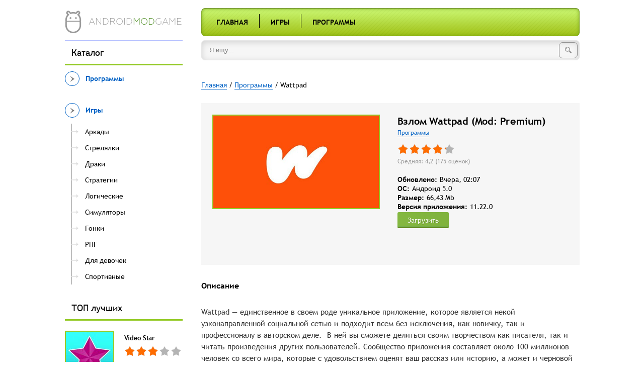

--- FILE ---
content_type: text/html; charset=utf-8
request_url: https://androidmodgame.ru/programs/2134-wattpad.html
body_size: 12787
content:
<!DOCTYPE html>
<html lang="en">
<head>
    <meta charset="utf-8">
<title>Взлом Wattpad (Mod: Premium) для Андроид скачать</title>
<meta name="description" content="Уникальное и простое системное приложение, в котором вы сможете проявить свою творческую личность и получить независимые оценки своих творений. Wattpad — единственное в своем роде уникальное">
<meta name="keywords" content="сможете, добавлять, которые, работы, Wattpad, также, чтобы, снова, будет, произведения, писателя, творчеством, пользователей, приложение, серию, известным, персональную, можно, истории, Понравившиеся">
<meta name="generator" content="DataLife Engine (http://dle-news.ru)">
<meta property="og:site_name" content="Приложения для Андроид. Моды к лучшим приложениям" />
<meta property="og:type" content="article" />
<meta property="og:title" content="Wattpad" />
<meta property="og:url" content="https://androidmodgame.ru/programs/2134-wattpad.html" />
<link rel="search" type="application/opensearchdescription+xml" href="https://androidmodgame.ru/engine/opensearch.php" title="Приложения для Андроид. Моды к лучшим приложениям">
<link rel="alternate" type="application/rss+xml" title="Приложения для Андроид. Моды к лучшим приложениям" href="https://androidmodgame.ru/rss.xml" />
<link href="/engine/editor/css/default.css?v=22" rel="stylesheet" type="text/css">
<link href="/engine/editor/jscripts/froala/fonts/font-awesome.css?v=22" rel="stylesheet" type="text/css">
<link href="/engine/editor/jscripts/froala/css/editor.css?v=22" rel="stylesheet" type="text/css">
<script type="text/javascript" src="/engine/classes/js/jquery.js?v=22"></script>
<script type="text/javascript" src="/engine/classes/js/jqueryui.js?v=22"></script>
<script type="text/javascript" src="/engine/classes/js/dle_js.js?v=22"></script>
<script type="text/javascript" src="/engine/classes/masha/masha.js?v=22"></script>
<script type="text/javascript" src="/engine/skins/codemirror/js/code.js?v=22"></script>
<script type="text/javascript" src="/engine/editor/jscripts/froala/editor.js?v=22"></script>
<script type="text/javascript" src="/engine/editor/jscripts/froala/languages/ru.js?v=22"></script>
	<meta name="HandheldFriendly" content="true">
	<meta name="format-detection" content="telephone=no">
	<meta name="viewport" content="user-scalable=no, initial-scale=1.0, maximum-scale=1.0, width=device-width"> 
	<meta name="apple-mobile-web-app-capable" content="yes">
	<meta name="apple-mobile-web-app-status-bar-style" content="default">

	
<link rel="icon" type="image/png" sizes="32x32" href="/32x32-favicon.png">
<link rel="icon" type="image/png" sizes="16x16" href="/16x16-favicon.png">


	<link rel="stylesheet" href="/templates/Android/js/fancybox/jquery.fancybox.css">
	<link href="/templates/Android/css/engine.css" type="text/css" rel="stylesheet">
    <link href="/templates/Android/css/styles.css" type="text/css" rel="stylesheet">
</head>
<body>
    <div class="main-content">
        <header>    
            <div class="wrapper">
                <div class="sidebar">
                    <a href="/" class="logo-holder">
                        <div class="logo">
                            <img src="/templates/Android/images/logo.png" alt="Android.ru">
                        </div>
                        <div class="logo-text">android<span>mod</span>game</div>
                    </a>
                </div>
                <div class="content">
                    <div class="content-menu">
                        <ul>
    <li><a href="/" title="Главная">Главная</a></li>

    <li class="seperator"></li>

    <li><a href="/games/" title="Игры">Игры</a></li>

    <li class="seperator"></li>

    <li><a href="/programs/" title="Программы">Программы</a></li>
</ul>
                    </div>
                </div>
            </div>
        </header>
        <div class="wrapper">
            <div class="sidebar">
                <div class="sidebar-seperator mobile-hide"></div>
                
<div class="sidebar-block">
    <div class="block-title mobile-hide">Каталог</div>
    <div class="block-content">



    <div class="block-menu" data-id="20"><a href="https://androidmodgame.ru/programs/" class="block-menu-title" data-id="20"><div class="block-menu-arrow"></div><span>Программы</span></a></li><li></div><div class="block-menu" data-id="9"><a href="https://androidmodgame.ru/games/" class="block-menu-title" data-id="9"><div class="block-menu-arrow"></div><span>Игры </span></a></li><ul><li><a href="https://androidmodgame.ru/games/arcades/" class="block-menu-title" data-id="10"><div class="block-menu-arrow"></div><span>Аркады </span></a></li><li><a href="https://androidmodgame.ru/games/shooter/" class="block-menu-title" data-id="11"><div class="block-menu-arrow"></div><span>Стрелялки</span></a></li><li><a href="https://androidmodgame.ru/games/fighting/" class="block-menu-title" data-id="12"><div class="block-menu-arrow"></div><span>Драки </span></a></li><li><a href="https://androidmodgame.ru/games/strategy/" class="block-menu-title" data-id="13"><div class="block-menu-arrow"></div><span>Стратегии</span></a></li><li><a href="https://androidmodgame.ru/games/logical/" class="block-menu-title" data-id="14"><div class="block-menu-arrow"></div><span>Логические</span></a></li><li><a href="https://androidmodgame.ru/games/simulation/" class="block-menu-title" data-id="15"><div class="block-menu-arrow"></div><span>Симуляторы</span></a></li><li><a href="https://androidmodgame.ru/games/race/" class="block-menu-title" data-id="16"><div class="block-menu-arrow"></div><span>Гонки</span></a></li><li><a href="https://androidmodgame.ru/games/rpg/" class="block-menu-title" data-id="17"><div class="block-menu-arrow"></div><span>РПГ </span></a></li><li><a href="https://androidmodgame.ru/games/girls/" class="block-menu-title" data-id="19"><div class="block-menu-arrow"></div><span>Для девочек</span></a></li><li><a href="https://androidmodgame.ru/games/sport/" class="block-menu-title" data-id="18"><div class="block-menu-arrow"></div><span>Спортивные</span></a></li><li></li></ul><li></div>



    </div>
</div>

                <div class="sidebar-block mobile-hide">
                    <div class="block-title">ТОП лучших</div>
                    <div class="block-content">
                    	<div class="sidebar-posts">
	                    	<div class="post">
    <a href="https://androidmodgame.ru/programs/550-video-star.html" class="thumb">
        <div class="image-holder">
            <img src="/uploads/posts/2019-03/thumbs/1552442492_1.jpg" alt="">
        </div>
    </a>
    <div class="info">
        
        <a href="https://androidmodgame.ru/programs/550-video-star.html" class="title"><span class="h3">Video Star</span></a>
        
            <div class="rate">
                <div class="rate_stars"><div id='ratig-layer-550'>
	<div class="rating" itemprop="aggregateRating" itemscope itemtype="http://schema.org/AggregateRating">
		<ul class="unit-rating">
		<li class="current-rating" style="width:60%;">60</li>
		<li><a href="#" title="Плохо" class="r1-unit" onclick="doRate('1', '550'); return false;">1</a></li>
		<li><a href="#" title="Приемлемо" class="r2-unit" onclick="doRate('2', '550'); return false;">2</a></li>
		<li><a href="#" title="Средне" class="r3-unit" onclick="doRate('3', '550'); return false;">3</a></li>
		<li><a href="#" title="Хорошо" class="r4-unit" onclick="doRate('4', '550'); return false;">4</a></li>
		<li><a href="#" title="Отлично" class="r5-unit" onclick="doRate('5', '550'); return false;">5</a></li>
		</ul><meta itemprop="itemReviewed" content=""><meta itemprop="worstRating" content="1"><meta itemprop="ratingCount" content="6660"><meta itemprop="ratingValue" content="3"><meta itemprop="bestRating" content="5">
	</div>
</div></div>
                
                
            </div>
        
        <div class="category-link"><a href="https://androidmodgame.ru/programs/">Программы</a></div>
    </div>
</div><div class="post">
    <a href="https://androidmodgame.ru/games/rpg/625-brawl-stars.html" class="thumb">
        <div class="image-holder">
            <img src="/uploads/posts/2019-04/thumbs/1555657333_1.jpg" alt="">
        </div>
    </a>
    <div class="info">
        
        <a href="https://androidmodgame.ru/games/rpg/625-brawl-stars.html" class="title"><span class="h3">Brawl Stars</span></a>
        
            <div class="rate">
                <div class="rate_stars"><div id='ratig-layer-625'>
	<div class="rating" itemprop="aggregateRating" itemscope itemtype="http://schema.org/AggregateRating">
		<ul class="unit-rating">
		<li class="current-rating" style="width:80%;">80</li>
		<li><a href="#" title="Плохо" class="r1-unit" onclick="doRate('1', '625'); return false;">1</a></li>
		<li><a href="#" title="Приемлемо" class="r2-unit" onclick="doRate('2', '625'); return false;">2</a></li>
		<li><a href="#" title="Средне" class="r3-unit" onclick="doRate('3', '625'); return false;">3</a></li>
		<li><a href="#" title="Хорошо" class="r4-unit" onclick="doRate('4', '625'); return false;">4</a></li>
		<li><a href="#" title="Отлично" class="r5-unit" onclick="doRate('5', '625'); return false;">5</a></li>
		</ul><meta itemprop="itemReviewed" content=""><meta itemprop="worstRating" content="1"><meta itemprop="ratingCount" content="4693"><meta itemprop="ratingValue" content="4"><meta itemprop="bestRating" content="5">
	</div>
</div></div>
                
                
            </div>
        
        <div class="category-link"><a href="https://androidmodgame.ru/games/rpg/">РПГ </a></div>
    </div>
</div><div class="post">
    <a href="https://androidmodgame.ru/games/simulation/169-world-of-tanks-blitz.html" class="thumb">
        <div class="image-holder">
            <img src="/uploads/posts/2018-01/thumbs/1516674512_1.jpg" alt="">
        </div>
    </a>
    <div class="info">
        
        <a href="https://androidmodgame.ru/games/simulation/169-world-of-tanks-blitz.html" class="title"><span class="h3">World of Tanks Blitz</span></a>
        
            <div class="rate">
                <div class="rate_stars"><div id='ratig-layer-169'>
	<div class="rating" itemprop="aggregateRating" itemscope itemtype="http://schema.org/AggregateRating">
		<ul class="unit-rating">
		<li class="current-rating" style="width:76%;">76</li>
		<li><a href="#" title="Плохо" class="r1-unit" onclick="doRate('1', '169'); return false;">1</a></li>
		<li><a href="#" title="Приемлемо" class="r2-unit" onclick="doRate('2', '169'); return false;">2</a></li>
		<li><a href="#" title="Средне" class="r3-unit" onclick="doRate('3', '169'); return false;">3</a></li>
		<li><a href="#" title="Хорошо" class="r4-unit" onclick="doRate('4', '169'); return false;">4</a></li>
		<li><a href="#" title="Отлично" class="r5-unit" onclick="doRate('5', '169'); return false;">5</a></li>
		</ul><meta itemprop="itemReviewed" content=""><meta itemprop="worstRating" content="1"><meta itemprop="ratingCount" content="3169"><meta itemprop="ratingValue" content="3,8"><meta itemprop="bestRating" content="5">
	</div>
</div></div>
                
                
            </div>
        
        <div class="category-link"><a href="https://androidmodgame.ru/games/simulation/">Симуляторы</a></div>
    </div>
</div><div class="post">
    <a href="https://androidmodgame.ru/programs/541-picsart-photo-studio.html" class="thumb">
        <div class="image-holder">
            <img src="/uploads/posts/2019-03/thumbs/1552096195_1.jpg" alt="">
        </div>
    </a>
    <div class="info">
        
        <a href="https://androidmodgame.ru/programs/541-picsart-photo-studio.html" class="title"><span class="h3">PicsArt Photo Studio</span></a>
        
            <div class="rate">
                <div class="rate_stars"><div id='ratig-layer-541'>
	<div class="rating" itemprop="aggregateRating" itemscope itemtype="http://schema.org/AggregateRating">
		<ul class="unit-rating">
		<li class="current-rating" style="width:68%;">68</li>
		<li><a href="#" title="Плохо" class="r1-unit" onclick="doRate('1', '541'); return false;">1</a></li>
		<li><a href="#" title="Приемлемо" class="r2-unit" onclick="doRate('2', '541'); return false;">2</a></li>
		<li><a href="#" title="Средне" class="r3-unit" onclick="doRate('3', '541'); return false;">3</a></li>
		<li><a href="#" title="Хорошо" class="r4-unit" onclick="doRate('4', '541'); return false;">4</a></li>
		<li><a href="#" title="Отлично" class="r5-unit" onclick="doRate('5', '541'); return false;">5</a></li>
		</ul><meta itemprop="itemReviewed" content=""><meta itemprop="worstRating" content="1"><meta itemprop="ratingCount" content="1667"><meta itemprop="ratingValue" content="3,4"><meta itemprop="bestRating" content="5">
	</div>
</div></div>
                
                
            </div>
        
        <div class="category-link"><a href="https://androidmodgame.ru/programs/">Программы</a></div>
    </div>
</div><div class="post">
    <a href="https://androidmodgame.ru/games/simulation/391-avatariya.html" class="thumb">
        <div class="image-holder">
            <img src="/uploads/posts/2018-12/thumbs/1545749167_1.jpg" alt="">
        </div>
    </a>
    <div class="info">
        
        <a href="https://androidmodgame.ru/games/simulation/391-avatariya.html" class="title"><span class="h3">Аватария</span></a>
        
            <div class="rate">
                <div class="rate_stars"><div id='ratig-layer-391'>
	<div class="rating" itemprop="aggregateRating" itemscope itemtype="http://schema.org/AggregateRating">
		<ul class="unit-rating">
		<li class="current-rating" style="width:70%;">70</li>
		<li><a href="#" title="Плохо" class="r1-unit" onclick="doRate('1', '391'); return false;">1</a></li>
		<li><a href="#" title="Приемлемо" class="r2-unit" onclick="doRate('2', '391'); return false;">2</a></li>
		<li><a href="#" title="Средне" class="r3-unit" onclick="doRate('3', '391'); return false;">3</a></li>
		<li><a href="#" title="Хорошо" class="r4-unit" onclick="doRate('4', '391'); return false;">4</a></li>
		<li><a href="#" title="Отлично" class="r5-unit" onclick="doRate('5', '391'); return false;">5</a></li>
		</ul><meta itemprop="itemReviewed" content=""><meta itemprop="worstRating" content="1"><meta itemprop="ratingCount" content="1576"><meta itemprop="ratingValue" content="3,5"><meta itemprop="bestRating" content="5">
	</div>
</div></div>
                
                
            </div>
        
        <div class="category-link"><a href="https://androidmodgame.ru/games/simulation/">Симуляторы</a></div>
    </div>
</div>
	                    </div>
                    </div>
                </div>
            </div>
            <div class="content">
                <div class="search">
                    <form id="q_search" class="rightside search-form" method="post">
                        <input type="search" name="story" class="search-field" placeholder="Я ищу...">
                        <button type="submit" class="search-button"><i class="search-icon"></i></button>
                        <input type="hidden" name="do" value="search">
						<input type="hidden" name="subaction" value="search">
                    </form>
                </div>
                
                
                
                <div class="speedbar"><div class="over"><span id="dle-speedbar"><span itemscope itemtype="http://data-vocabulary.org/Breadcrumb"><a href="https://androidmodgame.ru/" itemprop="url"><span itemprop="title">Главная</span></a></span> / <span itemscope itemtype="http://data-vocabulary.org/Breadcrumb"><a href="https://androidmodgame.ru/programs/" itemprop="url"><span itemprop="title">Программы</span></a></span> / Wattpad</span></div></div>
            	
				<div id='dle-content'> 
<article>
	<div class="mobile-title-holder"></div>
	<div class="post single">
	    <div class="thumb">
	        <div class="image-holder">
	            <img src="/uploads/posts/2021-02/1614258268_wattpad.jpg" alt="Wattpad">
	        </div>
	    </div>
	    <div class="info">
	        <span class="title"><h1>Взлом Wattpad (Mod: Premium)</h1></span>
	        <div class="category-link"><a href="https://androidmodgame.ru/programs/">Программы</a></div>
	        
				<div class="rate">
					<div class="rate_stars"><div id='ratig-layer-2134'>
	<div class="rating" itemprop="aggregateRating" itemscope itemtype="http://schema.org/AggregateRating">
		<ul class="unit-rating">
		<li class="current-rating" style="width:84%;">84</li>
		<li><a href="#" title="Плохо" class="r1-unit" onclick="doRate('1', '2134'); return false;">1</a></li>
		<li><a href="#" title="Приемлемо" class="r2-unit" onclick="doRate('2', '2134'); return false;">2</a></li>
		<li><a href="#" title="Средне" class="r3-unit" onclick="doRate('3', '2134'); return false;">3</a></li>
		<li><a href="#" title="Хорошо" class="r4-unit" onclick="doRate('4', '2134'); return false;">4</a></li>
		<li><a href="#" title="Отлично" class="r5-unit" onclick="doRate('5', '2134'); return false;">5</a></li>
		</ul><meta itemprop="itemReviewed" content="Wattpad"><meta itemprop="worstRating" content="1"><meta itemprop="ratingCount" content="175"><meta itemprop="ratingValue" content="4,2"><meta itemprop="bestRating" content="5">
	</div>
</div></div>
					
					
				</div>
			
			<div class="rating-info">
				Средняя: 4,2 (<span id="vote-num-id-2134">175</span> оценок)
			</div>
            
              
            
			<dl>
               <dt> Обновлено:</dt>
				<dd><span id="downloads-count"> Вчера, 02:07 </span></dd>
				<div class="clearfix"></div>
                
				
				<div class="clearfix"></div>
				<dt>OC:</dt>
				<dd>Андроид 5.0</dd>
				<div class="clearfix"></div>
				<dt>Размер:</dt>
				<dd>66,43 Mb</dd>
				<div class="clearfix"></div>
				<dt>Версия приложения:</dt>
				<dd>11.22.0</dd>
				 
			</dl>
			<div   style="clear:both;padding:0;  margin-top:20px;  "><a href="#download_file" class="down_btn" style="display:inline-block;">Загрузить</a> </div>
			
            
	    </div>       
       
	</div>
    
    <div style="min-width: 100% ;min-height: 50px; padding:10px 20px 20px; background: #f6f6f6;">
        
      
        
</div>
    
	<div class="single-block">
		<div class="title">Описание</div>
		<div class="description">
			Wattpad — единственное в своем роде уникальное приложение, которое является некой узконаправленной социальной сетью и подходит всем без исключения, как новичку, так и профессионалу в авторском деле.  В ней вы сможете делиться своим творчеством как писателя, так и читать произведения других пользователей. Сообщество приложения составляет около 100 миллионов человек со всего мира, которые с удовольствием оценят ваш рассказ или историю, а может и черновой вариант будущей книги, дадут наставления и советы. Вы также сможете ознакомиться и их творчеством в том числе. Всё это происходит в режиме реального времени. Знакомьтесь с талантливыми писателями, общайтесь в приватном чате, комментируйте и оценивайте работы. В начале работы с приложением вам будет предложено зарегистрироваться, указать свой пол, обозначить себя как читателя или писателя, а также выбрать 3 любимых жанра литературы, которые вам нравятся. После этого откроется достаточно обширная библиотека с произведениями, которые распределены по категориям и жанрам. Понравившиеся истории можно добавлять к себе в персональную библиотеку, для того, чтобы вы могли их перечитывать снова и снова. Правда есть ограничения, вы сможете добавлять только 25 произведений максимум, а чтобы добавлять их неограниченное количество вам необходим мод на Premium. Помимо историй от пользователей вы найдёте в библиотеке уже довольно известные произведения, например, такие как «Канун всех святых» Рэя Брэдберри и серию книг «STALKER». С Wattpad у вас под рукой всегда будет черновик, общение с единомышленниками и возможность стать известным писателем.
			
		</div>
	</div>
	<div class="single-block">
		<div class="title">Скриншоты</div>
		<div class="screenshots">
			<ul class="xfieldimagegallery skrinshoty"><li><a href="https://androidmodgame.ru/uploads/posts/2021-02/1614258264_wattpad-1.jpg" class="fancybox" rel="screenshots"><img src="/uploads/posts/2021-02/1614258264_wattpad-1.jpg" alt="" /></a></li><li><a href="https://androidmodgame.ru/uploads/posts/2021-02/1614258243_wattpad-2.jpg" class="fancybox" rel="screenshots"><img src="/uploads/posts/2021-02/1614258243_wattpad-2.jpg" alt="" /></a></li><li><a href="https://androidmodgame.ru/uploads/posts/2021-02/1614258292_wattpad-3.jpg" class="fancybox" rel="screenshots"><img src="/uploads/posts/2021-02/1614258292_wattpad-3.jpg" alt="" /></a></li><li><a href="https://androidmodgame.ru/uploads/posts/2021-02/1614258270_wattpad-4.jpg" class="fancybox" rel="screenshots"><img src="/uploads/posts/2021-02/1614258270_wattpad-4.jpg" alt="" /></a></li></ul>
		</div>

		<div class="clearfix"></div>
	</div>
    
  <div id="download_file"></div>
    
    
	<div class="single-block attachment-block">
		<div class="title" >Файлы для загрузки</div>
        
          <span> <a href="https://androidmodgame.ru/kak-ustanovit-mod.html" target="_blank">Как установить? </a></span>
		
	<span class="attachment">
		<a href="http://androidmodgame.ru/download.php?id=31823" rel="nofollow" target="_blank"><i class="icon"></i>Скачать Wattpad v 11.22.0 взлом (Mod Premium)  </a>
		
	</span>


<script>var e = document.getElementById("downloads-count"); e = e.replace(/\s/g, ''); count = parseInt(e.innerHTML) + 0; e.innerHTML = count;</script>
		
		
        
        
        
	</div>
    
   
    
    <div class="single-block">
        <div class="title">Похожие игры</div>
        <div class="sidebar-posts related-posts">
        	<div class="post">
    <a href="https://androidmodgame.ru/programs/2125-easy-beat.html" class="thumb">
        <div class="image-holder">
            <img src="/uploads/posts/2021-02/thumbs/1614239563_easy-beat-1.jpg" alt="">
        </div>
    </a>
    <div class="info">
        
        <a href="https://androidmodgame.ru/programs/2125-easy-beat.html" class="title"><span class="h3">Easy Beat</span></a>
        <div class="rate">
            <div class="rate_stars"><div id='ratig-layer-2125'>
	<div class="rating" itemprop="aggregateRating" itemscope itemtype="http://schema.org/AggregateRating">
		<ul class="unit-rating">
		<li class="current-rating" style="width:100%;">100</li>
		<li><a href="#" title="Плохо" class="r1-unit" onclick="doRate('1', '2125'); return false;">1</a></li>
		<li><a href="#" title="Приемлемо" class="r2-unit" onclick="doRate('2', '2125'); return false;">2</a></li>
		<li><a href="#" title="Средне" class="r3-unit" onclick="doRate('3', '2125'); return false;">3</a></li>
		<li><a href="#" title="Хорошо" class="r4-unit" onclick="doRate('4', '2125'); return false;">4</a></li>
		<li><a href="#" title="Отлично" class="r5-unit" onclick="doRate('5', '2125'); return false;">5</a></li>
		</ul><meta itemprop="itemReviewed" content="Wattpad"><meta itemprop="worstRating" content="1"><meta itemprop="ratingCount" content="112"><meta itemprop="ratingValue" content="5"><meta itemprop="bestRating" content="5">
	</div>
</div></div>
        </div>
        <div class="category-link"><a href="{category-url}">Программы</a></div>
    </div>
</div><div class="post">
    <a href="https://androidmodgame.ru/games/rpg/1943-highrise.html" class="thumb">
        <div class="image-holder">
            <img src="/uploads/posts/2021-02/thumbs/1613918630_highrise.png" alt="">
        </div>
    </a>
    <div class="info">
        
        <a href="https://androidmodgame.ru/games/rpg/1943-highrise.html" class="title"><span class="h3">Highrise</span></a>
        <div class="rate">
            <div class="rate_stars"><div id='ratig-layer-1943'>
	<div class="rating" itemprop="aggregateRating" itemscope itemtype="http://schema.org/AggregateRating">
		<ul class="unit-rating">
		<li class="current-rating" style="width:96%;">96</li>
		<li><a href="#" title="Плохо" class="r1-unit" onclick="doRate('1', '1943'); return false;">1</a></li>
		<li><a href="#" title="Приемлемо" class="r2-unit" onclick="doRate('2', '1943'); return false;">2</a></li>
		<li><a href="#" title="Средне" class="r3-unit" onclick="doRate('3', '1943'); return false;">3</a></li>
		<li><a href="#" title="Хорошо" class="r4-unit" onclick="doRate('4', '1943'); return false;">4</a></li>
		<li><a href="#" title="Отлично" class="r5-unit" onclick="doRate('5', '1943'); return false;">5</a></li>
		</ul><meta itemprop="itemReviewed" content="Wattpad"><meta itemprop="worstRating" content="1"><meta itemprop="ratingCount" content="132"><meta itemprop="ratingValue" content="4,8"><meta itemprop="bestRating" content="5">
	</div>
</div></div>
        </div>
        <div class="category-link"><a href="{category-url}">РПГ </a></div>
    </div>
</div><div class="post">
    <a href="https://androidmodgame.ru/programs/1007-bandpass.html" class="thumb">
        <div class="image-holder">
            <img src="/uploads/posts/2019-12/thumbs/1575699659_bandpass.jpg" alt="">
        </div>
    </a>
    <div class="info">
        
        <a href="https://androidmodgame.ru/programs/1007-bandpass.html" class="title"><span class="h3">Bandpass</span></a>
        <div class="rate">
            <div class="rate_stars"><div id='ratig-layer-1007'>
	<div class="rating" itemprop="aggregateRating" itemscope itemtype="http://schema.org/AggregateRating">
		<ul class="unit-rating">
		<li class="current-rating" style="width:100%;">100</li>
		<li><a href="#" title="Плохо" class="r1-unit" onclick="doRate('1', '1007'); return false;">1</a></li>
		<li><a href="#" title="Приемлемо" class="r2-unit" onclick="doRate('2', '1007'); return false;">2</a></li>
		<li><a href="#" title="Средне" class="r3-unit" onclick="doRate('3', '1007'); return false;">3</a></li>
		<li><a href="#" title="Хорошо" class="r4-unit" onclick="doRate('4', '1007'); return false;">4</a></li>
		<li><a href="#" title="Отлично" class="r5-unit" onclick="doRate('5', '1007'); return false;">5</a></li>
		</ul><meta itemprop="itemReviewed" content="Wattpad"><meta itemprop="worstRating" content="1"><meta itemprop="ratingCount" content="116"><meta itemprop="ratingValue" content="5"><meta itemprop="bestRating" content="5">
	</div>
</div></div>
        </div>
        <div class="category-link"><a href="{category-url}">Программы</a></div>
    </div>
</div><div class="post">
    <a href="https://androidmodgame.ru/programs/841-groovepad.html" class="thumb">
        <div class="image-holder">
            <img src="/uploads/posts/2019-09/thumbs/1567699893_groovepad.jpg" alt="">
        </div>
    </a>
    <div class="info">
        
        <a href="https://androidmodgame.ru/programs/841-groovepad.html" class="title"><span class="h3">Groovepad</span></a>
        <div class="rate">
            <div class="rate_stars"><div id='ratig-layer-841'>
	<div class="rating" itemprop="aggregateRating" itemscope itemtype="http://schema.org/AggregateRating">
		<ul class="unit-rating">
		<li class="current-rating" style="width:98%;">98</li>
		<li><a href="#" title="Плохо" class="r1-unit" onclick="doRate('1', '841'); return false;">1</a></li>
		<li><a href="#" title="Приемлемо" class="r2-unit" onclick="doRate('2', '841'); return false;">2</a></li>
		<li><a href="#" title="Средне" class="r3-unit" onclick="doRate('3', '841'); return false;">3</a></li>
		<li><a href="#" title="Хорошо" class="r4-unit" onclick="doRate('4', '841'); return false;">4</a></li>
		<li><a href="#" title="Отлично" class="r5-unit" onclick="doRate('5', '841'); return false;">5</a></li>
		</ul><meta itemprop="itemReviewed" content="Wattpad"><meta itemprop="worstRating" content="1"><meta itemprop="ratingCount" content="122"><meta itemprop="ratingValue" content="4,9"><meta itemprop="bestRating" content="5">
	</div>
</div></div>
        </div>
        <div class="category-link"><a href="{category-url}">Программы</a></div>
    </div>
</div><div class="post">
    <a href="https://androidmodgame.ru/games/simulation/379-simulyator-pisatelya-2.html" class="thumb">
        <div class="image-holder">
            <img src="/uploads/posts/2018-12/thumbs/1544921507_1.jpg" alt="">
        </div>
    </a>
    <div class="info">
        
        <a href="https://androidmodgame.ru/games/simulation/379-simulyator-pisatelya-2.html" class="title"><span class="h3">Симулятор Писателя 2</span></a>
        <div class="rate">
            <div class="rate_stars"><div id='ratig-layer-379'>
	<div class="rating" itemprop="aggregateRating" itemscope itemtype="http://schema.org/AggregateRating">
		<ul class="unit-rating">
		<li class="current-rating" style="width:98%;">98</li>
		<li><a href="#" title="Плохо" class="r1-unit" onclick="doRate('1', '379'); return false;">1</a></li>
		<li><a href="#" title="Приемлемо" class="r2-unit" onclick="doRate('2', '379'); return false;">2</a></li>
		<li><a href="#" title="Средне" class="r3-unit" onclick="doRate('3', '379'); return false;">3</a></li>
		<li><a href="#" title="Хорошо" class="r4-unit" onclick="doRate('4', '379'); return false;">4</a></li>
		<li><a href="#" title="Отлично" class="r5-unit" onclick="doRate('5', '379'); return false;">5</a></li>
		</ul><meta itemprop="itemReviewed" content="Wattpad"><meta itemprop="worstRating" content="1"><meta itemprop="ratingCount" content="118"><meta itemprop="ratingValue" content="4,9"><meta itemprop="bestRating" content="5">
	</div>
</div></div>
        </div>
        <div class="category-link"><a href="{category-url}">Симуляторы</a></div>
    </div>
</div><div class="post">
    <a href="https://androidmodgame.ru/games/simulation/378-simulyator-pisatelya.html" class="thumb">
        <div class="image-holder">
            <img src="/uploads/posts/2018-12/thumbs/1544649630_1.jpg" alt="">
        </div>
    </a>
    <div class="info">
        
        <a href="https://androidmodgame.ru/games/simulation/378-simulyator-pisatelya.html" class="title"><span class="h3">Симулятор Писателя</span></a>
        <div class="rate">
            <div class="rate_stars"><div id='ratig-layer-378'>
	<div class="rating" itemprop="aggregateRating" itemscope itemtype="http://schema.org/AggregateRating">
		<ul class="unit-rating">
		<li class="current-rating" style="width:96%;">96</li>
		<li><a href="#" title="Плохо" class="r1-unit" onclick="doRate('1', '378'); return false;">1</a></li>
		<li><a href="#" title="Приемлемо" class="r2-unit" onclick="doRate('2', '378'); return false;">2</a></li>
		<li><a href="#" title="Средне" class="r3-unit" onclick="doRate('3', '378'); return false;">3</a></li>
		<li><a href="#" title="Хорошо" class="r4-unit" onclick="doRate('4', '378'); return false;">4</a></li>
		<li><a href="#" title="Отлично" class="r5-unit" onclick="doRate('5', '378'); return false;">5</a></li>
		</ul><meta itemprop="itemReviewed" content="Wattpad"><meta itemprop="worstRating" content="1"><meta itemprop="ratingCount" content="131"><meta itemprop="ratingValue" content="4,8"><meta itemprop="bestRating" content="5">
	</div>
</div></div>
        </div>
        <div class="category-link"><a href="{category-url}">Симуляторы</a></div>
    </div>
</div>
        </div>
        <div class="clearfix"></div>
    </div>
    
	<div class="single-block">
		<div class="title">Комментарии <span class="grey hnum">46</span></div>
		<div class="comments-list">
			<form  method="post" name="dle-comments-form" id="dle-comments-form" ><div id="addcomment" class="addcomment">
	<ul class="ui-form">
	
		<li class="form-group combo">
			<div class="combo_field"><input placeholder="Ваше имя" type="text" name="name" id="name" class="wide" required></div>
		</li>
	
		<li id="comment-editor"><script type="text/javascript">
	var text_upload = "Загрузка файлов и изображений на сервер";
</script>
<div class="wseditor"><textarea id="comments" name="comments" rows="4" cols="50" class="ajaxwysiwygeditor" placeholder="Сообщение"></textarea></div></li>    
	
	
	</ul>
	<div class="form_submit">
	
		<button class="btn btn-big" type="submit" name="submit" title="Отправить комментарий"><b>Отправить</b></button>
	</div>
</div>
		<input type="hidden" name="subaction" value="addcomment" />
		<input type="hidden" name="post_id" id="post_id" value="2134" /><input type="hidden" name="user_hash" value="02a8f7148c4e6efa0e6b3181b052c4cbf074e54e" /></form>
            <form method="post" action="" name="dlemasscomments" id="dlemasscomments"><div id="dle-comments-list">

<div id="dle-ajax-comments"></div>
<a name="comment"></a><div id='comment-id-95505'><div class="comment" id="45">
	<div class="com_info">
		<div class="avatar">
			<span class="cover" style="background-image: url(/templates/Android/dleimages/noavatar.png);">Листик</span>
			
		</div>
		<div class="meta">
			<!--
			
			<div class="rate">
				
				
				<div class="rate_like">
				<a href="#" onclick="doCommentsRate('plus', '95505'); return false;" >
					<svg class="icon icon-love"><use xlink:href="#icon-love"></use></svg>
					<span id="comments-ratig-layer-95505" class="ignore-select"><span class="ratingtypeplus ignore-select" >0</span></span>
				</a>
				</div>
				
				
			</div>
			
			-->
		</div>
	</div>
	<div class="com_content">
		<div class="com_user">
			<b class="name">Листик</b>
			<span class="date">
				от 16 ноября 2025 02:21
			</span>
		</div>
		
		<div class="text"><div id='comm-id-95505'>Крутой сайт, спасибо</div></div>
		

		<ul class="actions">
			<li class="reply grey" title="Цитировать"><a onmouseover="dle_copy_quote('Листик');" href="#" onclick="dle_ins('95505'); return false;"><span>Цитировать</span></a></li>
			 
			
		</ul>
	</div>
</div></div><div id='comment-id-93278'><div class="comment" id="44">
	<div class="com_info">
		<div class="avatar">
			<span class="cover" style="background-image: url(/templates/Android/dleimages/noavatar.png);">аааа</span>
			
		</div>
		<div class="meta">
			<!--
			
			<div class="rate">
				
				
				<div class="rate_like">
				<a href="#" onclick="doCommentsRate('plus', '93278'); return false;" >
					<svg class="icon icon-love"><use xlink:href="#icon-love"></use></svg>
					<span id="comments-ratig-layer-93278" class="ignore-select"><span class="ratingtypeplus ignore-select" >0</span></span>
				</a>
				</div>
				
				
			</div>
			
			-->
		</div>
	</div>
	<div class="com_content">
		<div class="com_user">
			<b class="name">аааа</b>
			<span class="date">
				от 10 сентября 2025 22:45
			</span>
		</div>
		
		<div class="text"><div id='comm-id-93278'>супир.  просто  классс</div></div>
		

		<ul class="actions">
			<li class="reply grey" title="Цитировать"><a onmouseover="dle_copy_quote('аааа');" href="#" onclick="dle_ins('93278'); return false;"><span>Цитировать</span></a></li>
			 
			
		</ul>
	</div>
</div></div><div id='comment-id-89806'><div class="comment" id="43">
	<div class="com_info">
		<div class="avatar">
			<span class="cover" style="background-image: url(/templates/Android/dleimages/noavatar.png);">Тогношевич Витя</span>
			
		</div>
		<div class="meta">
			<!--
			
			<div class="rate">
				
				
				<div class="rate_like">
				<a href="#" onclick="doCommentsRate('plus', '89806'); return false;" >
					<svg class="icon icon-love"><use xlink:href="#icon-love"></use></svg>
					<span id="comments-ratig-layer-89806" class="ignore-select"><span class="ratingtypeplus ignore-select" >0</span></span>
				</a>
				</div>
				
				
			</div>
			
			-->
		</div>
	</div>
	<div class="com_content">
		<div class="com_user">
			<b class="name">Тогношевич Витя</b>
			<span class="date">
				от 18 июня 2025 11:34
			</span>
		</div>
		
		<div class="text"><div id='comm-id-89806'>Ноорррмааал   загружайте!!!</div></div>
		

		<ul class="actions">
			<li class="reply grey" title="Цитировать"><a onmouseover="dle_copy_quote('Тогношевич&nbsp;Витя');" href="#" onclick="dle_ins('89806'); return false;"><span>Цитировать</span></a></li>
			 
			
		</ul>
	</div>
</div></div><div id='comment-id-87452'><div class="comment" id="42">
	<div class="com_info">
		<div class="avatar">
			<span class="cover" style="background-image: url(/templates/Android/dleimages/noavatar.png);">Винджевский  Ромчик</span>
			
		</div>
		<div class="meta">
			<!--
			
			<div class="rate">
				
				
				<div class="rate_like">
				<a href="#" onclick="doCommentsRate('plus', '87452'); return false;" >
					<svg class="icon icon-love"><use xlink:href="#icon-love"></use></svg>
					<span id="comments-ratig-layer-87452" class="ignore-select"><span class="ratingtypeplus ignore-select" >0</span></span>
				</a>
				</div>
				
				
			</div>
			
			-->
		</div>
	</div>
	<div class="com_content">
		<div class="com_user">
			<b class="name">Винджевский  Ромчик</b>
			<span class="date">
				от 2 мая 2025 10:42
			</span>
		</div>
		
		<div class="text"><div id='comm-id-87452'>Проста  высшачок, пасибкиииии  за   мод  !</div></div>
		

		<ul class="actions">
			<li class="reply grey" title="Цитировать"><a onmouseover="dle_copy_quote('Винджевский&nbsp;&nbsp;Ромчик');" href="#" onclick="dle_ins('87452'); return false;"><span>Цитировать</span></a></li>
			 
			
		</ul>
	</div>
</div></div><div id='comment-id-85252'><div class="comment" id="41">
	<div class="com_info">
		<div class="avatar">
			<span class="cover" style="background-image: url(/templates/Android/dleimages/noavatar.png);">Степан</span>
			
		</div>
		<div class="meta">
			<!--
			
			<div class="rate">
				
				
				<div class="rate_like">
				<a href="#" onclick="doCommentsRate('plus', '85252'); return false;" >
					<svg class="icon icon-love"><use xlink:href="#icon-love"></use></svg>
					<span id="comments-ratig-layer-85252" class="ignore-select"><span class="ratingtypeplus ignore-select" >0</span></span>
				</a>
				</div>
				
				
			</div>
			
			-->
		</div>
	</div>
	<div class="com_content">
		<div class="com_user">
			<b class="name">Степан</b>
			<span class="date">
				от 15 марта 2025 13:09
			</span>
		</div>
		
		<div class="text"><div id='comm-id-85252'>Просто офигеноо летить читка отсюда</div></div>
		

		<ul class="actions">
			<li class="reply grey" title="Цитировать"><a onmouseover="dle_copy_quote('Степан');" href="#" onclick="dle_ins('85252'); return false;"><span>Цитировать</span></a></li>
			 
			
		</ul>
	</div>
</div></div><div id='comment-id-82970'><div class="comment" id="40">
	<div class="com_info">
		<div class="avatar">
			<span class="cover" style="background-image: url(/templates/Android/dleimages/noavatar.png);">Логочевский  Тимка</span>
			
		</div>
		<div class="meta">
			<!--
			
			<div class="rate">
				
				
				<div class="rate_like">
				<a href="#" onclick="doCommentsRate('plus', '82970'); return false;" >
					<svg class="icon icon-love"><use xlink:href="#icon-love"></use></svg>
					<span id="comments-ratig-layer-82970" class="ignore-select"><span class="ratingtypeplus ignore-select" >0</span></span>
				</a>
				</div>
				
				
			</div>
			
			-->
		</div>
	</div>
	<div class="com_content">
		<div class="com_user">
			<b class="name">Логочевский  Тимка</b>
			<span class="date">
				от 8 февраля 2025 10:08
			</span>
		</div>
		
		<div class="text"><div id='comm-id-82970'>Спасибо получил класс</div></div>
		

		<ul class="actions">
			<li class="reply grey" title="Цитировать"><a onmouseover="dle_copy_quote('Логочевский&nbsp;&nbsp;Тимка');" href="#" onclick="dle_ins('82970'); return false;"><span>Цитировать</span></a></li>
			 
			
		</ul>
	</div>
</div></div><div id='comment-id-80876'><div class="comment" id="39">
	<div class="com_info">
		<div class="avatar">
			<span class="cover" style="background-image: url(/templates/Android/dleimages/noavatar.png);">Агапоновна  Элиза</span>
			
		</div>
		<div class="meta">
			<!--
			
			<div class="rate">
				
				
				<div class="rate_like">
				<a href="#" onclick="doCommentsRate('plus', '80876'); return false;" >
					<svg class="icon icon-love"><use xlink:href="#icon-love"></use></svg>
					<span id="comments-ratig-layer-80876" class="ignore-select"><span class="ratingtypeplus ignore-select" >0</span></span>
				</a>
				</div>
				
				
			</div>
			
			-->
		</div>
	</div>
	<div class="com_content">
		<div class="com_user">
			<b class="name">Агапоновна  Элиза</b>
			<span class="date">
				от 5 января 2025 17:02
			</span>
		</div>
		
		<div class="text"><div id='comm-id-80876'>клееее!!!!   СОВЕТУЮ</div></div>
		

		<ul class="actions">
			<li class="reply grey" title="Цитировать"><a onmouseover="dle_copy_quote('Агапоновна&nbsp;&nbsp;Элиза');" href="#" onclick="dle_ins('80876'); return false;"><span>Цитировать</span></a></li>
			 
			
		</ul>
	</div>
</div></div><div id='comment-id-78728'><div class="comment" id="38">
	<div class="com_info">
		<div class="avatar">
			<span class="cover" style="background-image: url(/templates/Android/dleimages/noavatar.png);">юся</span>
			
		</div>
		<div class="meta">
			<!--
			
			<div class="rate">
				
				
				<div class="rate_like">
				<a href="#" onclick="doCommentsRate('plus', '78728'); return false;" >
					<svg class="icon icon-love"><use xlink:href="#icon-love"></use></svg>
					<span id="comments-ratig-layer-78728" class="ignore-select"><span class="ratingtypeplus ignore-select" >0</span></span>
				</a>
				</div>
				
				
			</div>
			
			-->
		</div>
	</div>
	<div class="com_content">
		<div class="com_user">
			<b class="name">юся</b>
			<span class="date">
				от 2 декабря 2024 20:42
			</span>
		</div>
		
		<div class="text"><div id='comm-id-78728'>получил!!! ШИИИКК !!!</div></div>
		

		<ul class="actions">
			<li class="reply grey" title="Цитировать"><a onmouseover="dle_copy_quote('юся');" href="#" onclick="dle_ins('78728'); return false;"><span>Цитировать</span></a></li>
			 
			
		</ul>
	</div>
</div></div><div id='comment-id-76633'><div class="comment" id="37">
	<div class="com_info">
		<div class="avatar">
			<span class="cover" style="background-image: url(/templates/Android/dleimages/noavatar.png);">yklivchuk</span>
			
		</div>
		<div class="meta">
			<!--
			
			<div class="rate">
				
				
				<div class="rate_like">
				<a href="#" onclick="doCommentsRate('plus', '76633'); return false;" >
					<svg class="icon icon-love"><use xlink:href="#icon-love"></use></svg>
					<span id="comments-ratig-layer-76633" class="ignore-select"><span class="ratingtypeplus ignore-select" >0</span></span>
				</a>
				</div>
				
				
			</div>
			
			-->
		</div>
	</div>
	<div class="com_content">
		<div class="com_user">
			<b class="name">yklivchuk</b>
			<span class="date">
				от 2 ноября 2024 10:03
			</span>
		</div>
		
		<div class="text"><div id='comm-id-76633'>Ох  супирски,  пасибочки  вам  !!!!</div></div>
		

		<ul class="actions">
			<li class="reply grey" title="Цитировать"><a onmouseover="dle_copy_quote('yklivchuk');" href="#" onclick="dle_ins('76633'); return false;"><span>Цитировать</span></a></li>
			 
			
		</ul>
	</div>
</div></div><div id='comment-id-74480'><div class="comment" id="36">
	<div class="com_info">
		<div class="avatar">
			<span class="cover" style="background-image: url(/templates/Android/dleimages/noavatar.png);">Париссс</span>
			
		</div>
		<div class="meta">
			<!--
			
			<div class="rate">
				
				
				<div class="rate_like">
				<a href="#" onclick="doCommentsRate('plus', '74480'); return false;" >
					<svg class="icon icon-love"><use xlink:href="#icon-love"></use></svg>
					<span id="comments-ratig-layer-74480" class="ignore-select"><span class="ratingtypeplus ignore-select" >0</span></span>
				</a>
				</div>
				
				
			</div>
			
			-->
		</div>
	</div>
	<div class="com_content">
		<div class="com_user">
			<b class="name">Париссс</b>
			<span class="date">
				от 24 сентября 2024 16:38
			</span>
		</div>
		
		<div class="text"><div id='comm-id-74480'>Тащит  очень  круто, советуююю</div></div>
		

		<ul class="actions">
			<li class="reply grey" title="Цитировать"><a onmouseover="dle_copy_quote('Париссс');" href="#" onclick="dle_ins('74480'); return false;"><span>Цитировать</span></a></li>
			 
			
		</ul>
	</div>
</div></div><div id='comment-id-72007'><div class="comment" id="35">
	<div class="com_info">
		<div class="avatar">
			<span class="cover" style="background-image: url(/templates/Android/dleimages/noavatar.png);">ДекстеР</span>
			
		</div>
		<div class="meta">
			<!--
			
			<div class="rate">
				
				
				<div class="rate_like">
				<a href="#" onclick="doCommentsRate('plus', '72007'); return false;" >
					<svg class="icon icon-love"><use xlink:href="#icon-love"></use></svg>
					<span id="comments-ratig-layer-72007" class="ignore-select"><span class="ratingtypeplus ignore-select" >0</span></span>
				</a>
				</div>
				
				
			</div>
			
			-->
		</div>
	</div>
	<div class="com_content">
		<div class="com_user">
			<b class="name">ДекстеР</b>
			<span class="date">
				от 15 июля 2024 12:59
			</span>
		</div>
		
		<div class="text"><div id='comm-id-72007'>хороший  взлом, спасибо</div></div>
		

		<ul class="actions">
			<li class="reply grey" title="Цитировать"><a onmouseover="dle_copy_quote('ДекстеР');" href="#" onclick="dle_ins('72007'); return false;"><span>Цитировать</span></a></li>
			 
			
		</ul>
	</div>
</div></div><div id='comment-id-69804'><div class="comment" id="34">
	<div class="com_info">
		<div class="avatar">
			<span class="cover" style="background-image: url(/templates/Android/dleimages/noavatar.png);">Клявер  Сергей</span>
			
		</div>
		<div class="meta">
			<!--
			
			<div class="rate">
				
				
				<div class="rate_like">
				<a href="#" onclick="doCommentsRate('plus', '69804'); return false;" >
					<svg class="icon icon-love"><use xlink:href="#icon-love"></use></svg>
					<span id="comments-ratig-layer-69804" class="ignore-select"><span class="ratingtypeplus ignore-select" >0</span></span>
				</a>
				</div>
				
				
			</div>
			
			-->
		</div>
	</div>
	<div class="com_content">
		<div class="com_user">
			<b class="name">Клявер  Сергей</b>
			<span class="date">
				от 29 мая 2024 21:56
			</span>
		</div>
		
		<div class="text"><div id='comm-id-69804'>мод чоткый !!!!</div></div>
		

		<ul class="actions">
			<li class="reply grey" title="Цитировать"><a onmouseover="dle_copy_quote('Клявер&nbsp;&nbsp;Сергей');" href="#" onclick="dle_ins('69804'); return false;"><span>Цитировать</span></a></li>
			 
			
		</ul>
	</div>
</div></div><div id='comment-id-67744'><div class="comment" id="33">
	<div class="com_info">
		<div class="avatar">
			<span class="cover" style="background-image: url(/templates/Android/dleimages/noavatar.png);">Эйнтмосфьерраа</span>
			
		</div>
		<div class="meta">
			<!--
			
			<div class="rate">
				
				
				<div class="rate_like">
				<a href="#" onclick="doCommentsRate('plus', '67744'); return false;" >
					<svg class="icon icon-love"><use xlink:href="#icon-love"></use></svg>
					<span id="comments-ratig-layer-67744" class="ignore-select"><span class="ratingtypeplus ignore-select" >0</span></span>
				</a>
				</div>
				
				
			</div>
			
			-->
		</div>
	</div>
	<div class="com_content">
		<div class="com_user">
			<b class="name">Эйнтмосфьерраа</b>
			<span class="date">
				от 12 апреля 2024 15:54
			</span>
		</div>
		
		<div class="text"><div id='comm-id-67744'>взлом супер!!!!!! за ним всем сюда!!!!!!!!</div></div>
		

		<ul class="actions">
			<li class="reply grey" title="Цитировать"><a onmouseover="dle_copy_quote('Эйнтмосфьерраа');" href="#" onclick="dle_ins('67744'); return false;"><span>Цитировать</span></a></li>
			 
			
		</ul>
	</div>
</div></div><div id='comment-id-65596'><div class="comment" id="32">
	<div class="com_info">
		<div class="avatar">
			<span class="cover" style="background-image: url(/templates/Android/dleimages/noavatar.png);">Артём</span>
			
		</div>
		<div class="meta">
			<!--
			
			<div class="rate">
				
				
				<div class="rate_like">
				<a href="#" onclick="doCommentsRate('plus', '65596'); return false;" >
					<svg class="icon icon-love"><use xlink:href="#icon-love"></use></svg>
					<span id="comments-ratig-layer-65596" class="ignore-select"><span class="ratingtypeplus ignore-select" >0</span></span>
				</a>
				</div>
				
				
			</div>
			
			-->
		</div>
	</div>
	<div class="com_content">
		<div class="com_user">
			<b class="name">Артём</b>
			<span class="date">
				от 29 февраля 2024 09:29
			</span>
		</div>
		
		<div class="text"><div id='comm-id-65596'>Нормас, советую  очень мод !</div></div>
		

		<ul class="actions">
			<li class="reply grey" title="Цитировать"><a onmouseover="dle_copy_quote('Артём');" href="#" onclick="dle_ins('65596'); return false;"><span>Цитировать</span></a></li>
			 
			
		</ul>
	</div>
</div></div><div id='comment-id-62053'><div class="comment" id="31">
	<div class="com_info">
		<div class="avatar">
			<span class="cover" style="background-image: url(/templates/Android/dleimages/noavatar.png);">Шарраваииий</span>
			
		</div>
		<div class="meta">
			<!--
			
			<div class="rate">
				
				
				<div class="rate_like">
				<a href="#" onclick="doCommentsRate('plus', '62053'); return false;" >
					<svg class="icon icon-love"><use xlink:href="#icon-love"></use></svg>
					<span id="comments-ratig-layer-62053" class="ignore-select"><span class="ratingtypeplus ignore-select" >0</span></span>
				</a>
				</div>
				
				
			</div>
			
			-->
		</div>
	</div>
	<div class="com_content">
		<div class="com_user">
			<b class="name">Шарраваииий</b>
			<span class="date">
				от 14 декабря 2023 18:48
			</span>
		</div>
		
		<div class="text"><div id='comm-id-62053'>Чит  тащеер   качайтее мод офигетителен!!</div></div>
		

		<ul class="actions">
			<li class="reply grey" title="Цитировать"><a onmouseover="dle_copy_quote('Шарраваииий');" href="#" onclick="dle_ins('62053'); return false;"><span>Цитировать</span></a></li>
			 
			
		</ul>
	</div>
</div></div><div id='comment-id-61707'><div class="comment" id="30">
	<div class="com_info">
		<div class="avatar">
			<span class="cover" style="background-image: url(/templates/Android/dleimages/noavatar.png);">Пойдолян ВЛад</span>
			
		</div>
		<div class="meta">
			<!--
			
			<div class="rate">
				
				
				<div class="rate_like">
				<a href="#" onclick="doCommentsRate('plus', '61707'); return false;" >
					<svg class="icon icon-love"><use xlink:href="#icon-love"></use></svg>
					<span id="comments-ratig-layer-61707" class="ignore-select"><span class="ratingtypeplus ignore-select" >0</span></span>
				</a>
				</div>
				
				
			</div>
			
			-->
		</div>
	</div>
	<div class="com_content">
		<div class="com_user">
			<b class="name">Пойдолян ВЛад</b>
			<span class="date">
				от 10 декабря 2023 15:37
			</span>
		</div>
		
		<div class="text"><div id='comm-id-61707'>воооуу   это супер!!</div></div>
		

		<ul class="actions">
			<li class="reply grey" title="Цитировать"><a onmouseover="dle_copy_quote('Пойдолян&nbsp;ВЛад');" href="#" onclick="dle_ins('61707'); return false;"><span>Цитировать</span></a></li>
			 
			
		</ul>
	</div>
</div></div><div id='comment-id-58312'><div class="comment" id="29">
	<div class="com_info">
		<div class="avatar">
			<span class="cover" style="background-image: url(/templates/Android/dleimages/noavatar.png);">Мария</span>
			
		</div>
		<div class="meta">
			<!--
			
			<div class="rate">
				
				
				<div class="rate_like">
				<a href="#" onclick="doCommentsRate('plus', '58312'); return false;" >
					<svg class="icon icon-love"><use xlink:href="#icon-love"></use></svg>
					<span id="comments-ratig-layer-58312" class="ignore-select"><span class="ratingtypeplus ignore-select" >0</span></span>
				</a>
				</div>
				
				
			</div>
			
			-->
		</div>
	</div>
	<div class="com_content">
		<div class="com_user">
			<b class="name">Мария</b>
			<span class="date">
				от 28 октября 2023 20:44
			</span>
		</div>
		
		<div class="text"><div id='comm-id-58312'>я    получил клеееееваааа</div></div>
		

		<ul class="actions">
			<li class="reply grey" title="Цитировать"><a onmouseover="dle_copy_quote('Мария');" href="#" onclick="dle_ins('58312'); return false;"><span>Цитировать</span></a></li>
			 
			
		</ul>
	</div>
</div></div><div id='comment-id-56340'><div class="comment" id="28">
	<div class="com_info">
		<div class="avatar">
			<span class="cover" style="background-image: url(/templates/Android/dleimages/noavatar.png);">Man</span>
			
		</div>
		<div class="meta">
			<!--
			
			<div class="rate">
				
				
				<div class="rate_like">
				<a href="#" onclick="doCommentsRate('plus', '56340'); return false;" >
					<svg class="icon icon-love"><use xlink:href="#icon-love"></use></svg>
					<span id="comments-ratig-layer-56340" class="ignore-select"><span class="ratingtypeplus ignore-select" >0</span></span>
				</a>
				</div>
				
				
			</div>
			
			-->
		</div>
	</div>
	<div class="com_content">
		<div class="com_user">
			<b class="name">Man</b>
			<span class="date">
				от 5 октября 2023 21:08
			</span>
		</div>
		
		<div class="text"><div id='comm-id-56340'>спасибо.  классный мод</div></div>
		

		<ul class="actions">
			<li class="reply grey" title="Цитировать"><a onmouseover="dle_copy_quote('Man');" href="#" onclick="dle_ins('56340'); return false;"><span>Цитировать</span></a></li>
			 
			
		</ul>
	</div>
</div></div><div id='comment-id-49137'><div class="comment" id="27">
	<div class="com_info">
		<div class="avatar">
			<span class="cover" style="background-image: url(/templates/Android/dleimages/noavatar.png);">Вйсхино</span>
			
		</div>
		<div class="meta">
			<!--
			
			<div class="rate">
				
				
				<div class="rate_like">
				<a href="#" onclick="doCommentsRate('plus', '49137'); return false;" >
					<svg class="icon icon-love"><use xlink:href="#icon-love"></use></svg>
					<span id="comments-ratig-layer-49137" class="ignore-select"><span class="ratingtypeplus ignore-select" >0</span></span>
				</a>
				</div>
				
				
			</div>
			
			-->
		</div>
	</div>
	<div class="com_content">
		<div class="com_user">
			<b class="name">Вйсхино</b>
			<span class="date">
				от 14 июня 2023 15:42
			</span>
		</div>
		
		<div class="text"><div id='comm-id-49137'>Модик рабочий и крутой! Всё класс!</div></div>
		

		<ul class="actions">
			<li class="reply grey" title="Цитировать"><a onmouseover="dle_copy_quote('Вйсхино');" href="#" onclick="dle_ins('49137'); return false;"><span>Цитировать</span></a></li>
			 
			
		</ul>
	</div>
</div></div><div id='comment-id-47490'><div class="comment" id="26">
	<div class="com_info">
		<div class="avatar">
			<span class="cover" style="background-image: url(/templates/Android/dleimages/noavatar.png);">Mmac</span>
			
		</div>
		<div class="meta">
			<!--
			
			<div class="rate">
				
				
				<div class="rate_like">
				<a href="#" onclick="doCommentsRate('plus', '47490'); return false;" >
					<svg class="icon icon-love"><use xlink:href="#icon-love"></use></svg>
					<span id="comments-ratig-layer-47490" class="ignore-select"><span class="ratingtypeplus ignore-select" >0</span></span>
				</a>
				</div>
				
				
			</div>
			
			-->
		</div>
	</div>
	<div class="com_content">
		<div class="com_user">
			<b class="name">Mmac</b>
			<span class="date">
				от 13 мая 2023 15:41
			</span>
		</div>
		
		<div class="text"><div id='comm-id-47490'>Автору взлома респект</div></div>
		

		<ul class="actions">
			<li class="reply grey" title="Цитировать"><a onmouseover="dle_copy_quote('Mmac');" href="#" onclick="dle_ins('47490'); return false;"><span>Цитировать</span></a></li>
			 
			
		</ul>
	</div>
</div></div><div id='comment-id-45995'><div class="comment" id="25">
	<div class="com_info">
		<div class="avatar">
			<span class="cover" style="background-image: url(/templates/Android/dleimages/noavatar.png);">Unyai</span>
			
		</div>
		<div class="meta">
			<!--
			
			<div class="rate">
				
				
				<div class="rate_like">
				<a href="#" onclick="doCommentsRate('plus', '45995'); return false;" >
					<svg class="icon icon-love"><use xlink:href="#icon-love"></use></svg>
					<span id="comments-ratig-layer-45995" class="ignore-select"><span class="ratingtypeplus ignore-select" >0</span></span>
				</a>
				</div>
				
				
			</div>
			
			-->
		</div>
	</div>
	<div class="com_content">
		<div class="com_user">
			<b class="name">Unyai</b>
			<span class="date">
				от 17 апреля 2023 14:53
			</span>
		</div>
		
		<div class="text"><div id='comm-id-45995'>Открыто всё</div></div>
		

		<ul class="actions">
			<li class="reply grey" title="Цитировать"><a onmouseover="dle_copy_quote('Unyai');" href="#" onclick="dle_ins('45995'); return false;"><span>Цитировать</span></a></li>
			 
			
		</ul>
	</div>
</div></div><div id='comment-id-43045'><div class="comment" id="24">
	<div class="com_info">
		<div class="avatar">
			<span class="cover" style="background-image: url(/templates/Android/dleimages/noavatar.png);">Эбби</span>
			
		</div>
		<div class="meta">
			<!--
			
			<div class="rate">
				
				
				<div class="rate_like">
				<a href="#" onclick="doCommentsRate('plus', '43045'); return false;" >
					<svg class="icon icon-love"><use xlink:href="#icon-love"></use></svg>
					<span id="comments-ratig-layer-43045" class="ignore-select"><span class="ratingtypeplus ignore-select" >0</span></span>
				</a>
				</div>
				
				
			</div>
			
			-->
		</div>
	</div>
	<div class="com_content">
		<div class="com_user">
			<b class="name">Эбби</b>
			<span class="date">
				от 17 ноября 2022 08:42
			</span>
		</div>
		
		<div class="text"><div id='comm-id-43045'>Мне понравилось робеть сразу же</div></div>
		

		<ul class="actions">
			<li class="reply grey" title="Цитировать"><a onmouseover="dle_copy_quote('Эбби');" href="#" onclick="dle_ins('43045'); return false;"><span>Цитировать</span></a></li>
			 
			
		</ul>
	</div>
</div></div><div id='comment-id-41272'><div class="comment" id="23">
	<div class="com_info">
		<div class="avatar">
			<span class="cover" style="background-image: url(/templates/Android/dleimages/noavatar.png);">Ивлиева  Марина</span>
			
		</div>
		<div class="meta">
			<!--
			
			<div class="rate">
				
				
				<div class="rate_like">
				<a href="#" onclick="doCommentsRate('plus', '41272'); return false;" >
					<svg class="icon icon-love"><use xlink:href="#icon-love"></use></svg>
					<span id="comments-ratig-layer-41272" class="ignore-select"><span class="ratingtypeplus ignore-select" >0</span></span>
				</a>
				</div>
				
				
			</div>
			
			-->
		</div>
	</div>
	<div class="com_content">
		<div class="com_user">
			<b class="name">Ивлиева  Марина</b>
			<span class="date">
				от 19 октября 2022 09:32
			</span>
		</div>
		
		<div class="text"><div id='comm-id-41272'>Чит  очч  крутоий  вааще.   берите   его !!!</div></div>
		

		<ul class="actions">
			<li class="reply grey" title="Цитировать"><a onmouseover="dle_copy_quote('Ивлиева&nbsp;&nbsp;Марина');" href="#" onclick="dle_ins('41272'); return false;"><span>Цитировать</span></a></li>
			 
			
		</ul>
	</div>
</div></div><div id='comment-id-39589'><div class="comment" id="22">
	<div class="com_info">
		<div class="avatar">
			<span class="cover" style="background-image: url(/templates/Android/dleimages/noavatar.png);">Торрриии  --</span>
			
		</div>
		<div class="meta">
			<!--
			
			<div class="rate">
				
				
				<div class="rate_like">
				<a href="#" onclick="doCommentsRate('plus', '39589'); return false;" >
					<svg class="icon icon-love"><use xlink:href="#icon-love"></use></svg>
					<span id="comments-ratig-layer-39589" class="ignore-select"><span class="ratingtypeplus ignore-select" >0</span></span>
				</a>
				</div>
				
				
			</div>
			
			-->
		</div>
	</div>
	<div class="com_content">
		<div class="com_user">
			<b class="name">Торрриии  --</b>
			<span class="date">
				от 21 сентября 2022 07:33
			</span>
		</div>
		
		<div class="text"><div id='comm-id-39589'>Авфигетительно.   КЛАССССС  !!!!!!!!</div></div>
		

		<ul class="actions">
			<li class="reply grey" title="Цитировать"><a onmouseover="dle_copy_quote('Торрриии&nbsp;&nbsp;--');" href="#" onclick="dle_ins('39589'); return false;"><span>Цитировать</span></a></li>
			 
			
		</ul>
	</div>
</div></div><div id='comment-id-37951'><div class="comment" id="21">
	<div class="com_info">
		<div class="avatar">
			<span class="cover" style="background-image: url(/templates/Android/dleimages/noavatar.png);">Настенка  Зварская</span>
			
		</div>
		<div class="meta">
			<!--
			
			<div class="rate">
				
				
				<div class="rate_like">
				<a href="#" onclick="doCommentsRate('plus', '37951'); return false;" >
					<svg class="icon icon-love"><use xlink:href="#icon-love"></use></svg>
					<span id="comments-ratig-layer-37951" class="ignore-select"><span class="ratingtypeplus ignore-select" >0</span></span>
				</a>
				</div>
				
				
			</div>
			
			-->
		</div>
	</div>
	<div class="com_content">
		<div class="com_user">
			<b class="name">Настенка  Зварская</b>
			<span class="date">
				от 25 августа 2022 08:50
			</span>
		</div>
		
		<div class="text"><div id='comm-id-37951'>Нормально робеть мод  топ все  открыто  !</div></div>
		

		<ul class="actions">
			<li class="reply grey" title="Цитировать"><a onmouseover="dle_copy_quote('Настенка&nbsp;&nbsp;Зварская');" href="#" onclick="dle_ins('37951'); return false;"><span>Цитировать</span></a></li>
			 
			
		</ul>
	</div>
</div></div><div id='comment-id-36024'><div class="comment" id="20">
	<div class="com_info">
		<div class="avatar">
			<span class="cover" style="background-image: url(/templates/Android/dleimages/noavatar.png);">Шолим</span>
			
		</div>
		<div class="meta">
			<!--
			
			<div class="rate">
				
				
				<div class="rate_like">
				<a href="#" onclick="doCommentsRate('plus', '36024'); return false;" >
					<svg class="icon icon-love"><use xlink:href="#icon-love"></use></svg>
					<span id="comments-ratig-layer-36024" class="ignore-select"><span class="ratingtypeplus ignore-select" >0</span></span>
				</a>
				</div>
				
				
			</div>
			
			-->
		</div>
	</div>
	<div class="com_content">
		<div class="com_user">
			<b class="name">Шолим</b>
			<span class="date">
				от 21 июня 2022 07:24
			</span>
		</div>
		
		<div class="text"><div id='comm-id-36024'>хороший  сайт читов все срабатывает.</div></div>
		

		<ul class="actions">
			<li class="reply grey" title="Цитировать"><a onmouseover="dle_copy_quote('Шолим');" href="#" onclick="dle_ins('36024'); return false;"><span>Цитировать</span></a></li>
			 
			
		</ul>
	</div>
</div></div><div id='comment-id-34453'><div class="comment" id="19">
	<div class="com_info">
		<div class="avatar">
			<span class="cover" style="background-image: url(/templates/Android/dleimages/noavatar.png);">Тимка   Карракасс</span>
			
		</div>
		<div class="meta">
			<!--
			
			<div class="rate">
				
				
				<div class="rate_like">
				<a href="#" onclick="doCommentsRate('plus', '34453'); return false;" >
					<svg class="icon icon-love"><use xlink:href="#icon-love"></use></svg>
					<span id="comments-ratig-layer-34453" class="ignore-select"><span class="ratingtypeplus ignore-select" >0</span></span>
				</a>
				</div>
				
				
			</div>
			
			-->
		</div>
	</div>
	<div class="com_content">
		<div class="com_user">
			<b class="name">Тимка   Карракасс</b>
			<span class="date">
				от 26 мая 2022 05:15
			</span>
		</div>
		
		<div class="text"><div id='comm-id-34453'>Мод  хороший.  отвиччааааооо</div></div>
		

		<ul class="actions">
			<li class="reply grey" title="Цитировать"><a onmouseover="dle_copy_quote('Тимка&nbsp;&nbsp;&nbsp;Карракасс');" href="#" onclick="dle_ins('34453'); return false;"><span>Цитировать</span></a></li>
			 
			
		</ul>
	</div>
</div></div><div id='comment-id-32791'><div class="comment" id="18">
	<div class="com_info">
		<div class="avatar">
			<span class="cover" style="background-image: url(/templates/Android/dleimages/noavatar.png);">Werohorа</span>
			
		</div>
		<div class="meta">
			<!--
			
			<div class="rate">
				
				
				<div class="rate_like">
				<a href="#" onclick="doCommentsRate('plus', '32791'); return false;" >
					<svg class="icon icon-love"><use xlink:href="#icon-love"></use></svg>
					<span id="comments-ratig-layer-32791" class="ignore-select"><span class="ratingtypeplus ignore-select" >0</span></span>
				</a>
				</div>
				
				
			</div>
			
			-->
		</div>
	</div>
	<div class="com_content">
		<div class="com_user">
			<b class="name">Werohorа</b>
			<span class="date">
				от 25 апреля 2022 09:13
			</span>
		</div>
		
		<div class="text"><div id='comm-id-32791'>ВАУУ.   ВОРКООЕЕТ    ЗДОРООВАААА   !!!!!!!!!!!!!!!</div></div>
		

		<ul class="actions">
			<li class="reply grey" title="Цитировать"><a onmouseover="dle_copy_quote('Werohorа');" href="#" onclick="dle_ins('32791'); return false;"><span>Цитировать</span></a></li>
			 
			
		</ul>
	</div>
</div></div><div id='comment-id-31168'><div class="comment" id="17">
	<div class="com_info">
		<div class="avatar">
			<span class="cover" style="background-image: url(/templates/Android/dleimages/noavatar.png);">Алубелов  МИха</span>
			
		</div>
		<div class="meta">
			<!--
			
			<div class="rate">
				
				
				<div class="rate_like">
				<a href="#" onclick="doCommentsRate('plus', '31168'); return false;" >
					<svg class="icon icon-love"><use xlink:href="#icon-love"></use></svg>
					<span id="comments-ratig-layer-31168" class="ignore-select"><span class="ratingtypeplus ignore-select" >0</span></span>
				</a>
				</div>
				
				
			</div>
			
			-->
		</div>
	</div>
	<div class="com_content">
		<div class="com_user">
			<b class="name">Алубелов  МИха</b>
			<span class="date">
				от 28 марта 2022 06:12
			</span>
		</div>
		
		<div class="text"><div id='comm-id-31168'>все  безлимитное  крутяякк</div></div>
		

		<ul class="actions">
			<li class="reply grey" title="Цитировать"><a onmouseover="dle_copy_quote('Алубелов&nbsp;&nbsp;МИха');" href="#" onclick="dle_ins('31168'); return false;"><span>Цитировать</span></a></li>
			 
			
		</ul>
	</div>
</div></div><div id='comment-id-29565'><div class="comment" id="16">
	<div class="com_info">
		<div class="avatar">
			<span class="cover" style="background-image: url(/templates/Android/dleimages/noavatar.png);">Vezza</span>
			
		</div>
		<div class="meta">
			<!--
			
			<div class="rate">
				
				
				<div class="rate_like">
				<a href="#" onclick="doCommentsRate('plus', '29565'); return false;" >
					<svg class="icon icon-love"><use xlink:href="#icon-love"></use></svg>
					<span id="comments-ratig-layer-29565" class="ignore-select"><span class="ratingtypeplus ignore-select" >0</span></span>
				</a>
				</div>
				
				
			</div>
			
			-->
		</div>
	</div>
	<div class="com_content">
		<div class="com_user">
			<b class="name">Vezza</b>
			<span class="date">
				от 16 февраля 2022 15:02
			</span>
		</div>
		
		<div class="text"><div id='comm-id-29565'>Работает  класс.    советую</div></div>
		

		<ul class="actions">
			<li class="reply grey" title="Цитировать"><a onmouseover="dle_copy_quote('Vezza');" href="#" onclick="dle_ins('29565'); return false;"><span>Цитировать</span></a></li>
			 
			
		</ul>
	</div>
</div></div><div id='comment-id-28050'><div class="comment" id="15">
	<div class="com_info">
		<div class="avatar">
			<span class="cover" style="background-image: url(/templates/Android/dleimages/noavatar.png);">Костелковский  Владик</span>
			
		</div>
		<div class="meta">
			<!--
			
			<div class="rate">
				
				
				<div class="rate_like">
				<a href="#" onclick="doCommentsRate('plus', '28050'); return false;" >
					<svg class="icon icon-love"><use xlink:href="#icon-love"></use></svg>
					<span id="comments-ratig-layer-28050" class="ignore-select"><span class="ratingtypeplus ignore-select" >0</span></span>
				</a>
				</div>
				
				
			</div>
			
			-->
		</div>
	</div>
	<div class="com_content">
		<div class="com_user">
			<b class="name">Костелковский  Владик</b>
			<span class="date">
				от 19 января 2022 07:39
			</span>
		</div>
		
		<div class="text"><div id='comm-id-28050'>Афигенаа  ваапшче  !!!</div></div>
		

		<ul class="actions">
			<li class="reply grey" title="Цитировать"><a onmouseover="dle_copy_quote('Костелковский&nbsp;&nbsp;Владик');" href="#" onclick="dle_ins('28050'); return false;"><span>Цитировать</span></a></li>
			 
			
		</ul>
	</div>
</div></div><div id='comment-id-26666'><div class="comment" id="14">
	<div class="com_info">
		<div class="avatar">
			<span class="cover" style="background-image: url(/templates/Android/dleimages/noavatar.png);">Внэнчиггов Сеня</span>
			
		</div>
		<div class="meta">
			<!--
			
			<div class="rate">
				
				
				<div class="rate_like">
				<a href="#" onclick="doCommentsRate('plus', '26666'); return false;" >
					<svg class="icon icon-love"><use xlink:href="#icon-love"></use></svg>
					<span id="comments-ratig-layer-26666" class="ignore-select"><span class="ratingtypeplus ignore-select" >0</span></span>
				</a>
				</div>
				
				
			</div>
			
			-->
		</div>
	</div>
	<div class="com_content">
		<div class="com_user">
			<b class="name">Внэнчиггов Сеня</b>
			<span class="date">
				от 20 декабря 2021 08:25
			</span>
		</div>
		
		<div class="text"><div id='comm-id-26666'>Ох тоопп, спасибо  за  взлооомууууу</div></div>
		

		<ul class="actions">
			<li class="reply grey" title="Цитировать"><a onmouseover="dle_copy_quote('Внэнчиггов&nbsp;Сеня');" href="#" onclick="dle_ins('26666'); return false;"><span>Цитировать</span></a></li>
			 
			
		</ul>
	</div>
</div></div><div id='comment-id-25355'><div class="comment" id="13">
	<div class="com_info">
		<div class="avatar">
			<span class="cover" style="background-image: url(/templates/Android/dleimages/noavatar.png);">Романофф  Артур</span>
			
		</div>
		<div class="meta">
			<!--
			
			<div class="rate">
				
				
				<div class="rate_like">
				<a href="#" onclick="doCommentsRate('plus', '25355'); return false;" >
					<svg class="icon icon-love"><use xlink:href="#icon-love"></use></svg>
					<span id="comments-ratig-layer-25355" class="ignore-select"><span class="ratingtypeplus ignore-select" >0</span></span>
				</a>
				</div>
				
				
			</div>
			
			-->
		</div>
	</div>
	<div class="com_content">
		<div class="com_user">
			<b class="name">Романофф  Артур</b>
			<span class="date">
				от 29 ноября 2021 10:44
			</span>
		</div>
		
		<div class="text"><div id='comm-id-25355'>я поставил отсюда  свободно  премиум.  крутааа</div></div>
		

		<ul class="actions">
			<li class="reply grey" title="Цитировать"><a onmouseover="dle_copy_quote('Романофф&nbsp;&nbsp;Артур');" href="#" onclick="dle_ins('25355'); return false;"><span>Цитировать</span></a></li>
			 
			
		</ul>
	</div>
</div></div><div id='comment-id-24005'><div class="comment" id="12">
	<div class="com_info">
		<div class="avatar">
			<span class="cover" style="background-image: url(/templates/Android/dleimages/noavatar.png);">Nitel111</span>
			
		</div>
		<div class="meta">
			<!--
			
			<div class="rate">
				
				
				<div class="rate_like">
				<a href="#" onclick="doCommentsRate('plus', '24005'); return false;" >
					<svg class="icon icon-love"><use xlink:href="#icon-love"></use></svg>
					<span id="comments-ratig-layer-24005" class="ignore-select"><span class="ratingtypeplus ignore-select" >0</span></span>
				</a>
				</div>
				
				
			</div>
			
			-->
		</div>
	</div>
	<div class="com_content">
		<div class="com_user">
			<b class="name">Nitel111</b>
			<span class="date">
				от 6 ноября 2021 04:51
			</span>
		</div>
		
		<div class="text"><div id='comm-id-24005'>Оболдеть  крутяк  ввааащеее   !!!!!!</div></div>
		

		<ul class="actions">
			<li class="reply grey" title="Цитировать"><a onmouseover="dle_copy_quote('Nitel111');" href="#" onclick="dle_ins('24005'); return false;"><span>Цитировать</span></a></li>
			 
			
		</ul>
	</div>
</div></div><div id='comment-id-22677'><div class="comment" id="11">
	<div class="com_info">
		<div class="avatar">
			<span class="cover" style="background-image: url(/templates/Android/dleimages/noavatar.png);">Барокков  Саня</span>
			
		</div>
		<div class="meta">
			<!--
			
			<div class="rate">
				
				
				<div class="rate_like">
				<a href="#" onclick="doCommentsRate('plus', '22677'); return false;" >
					<svg class="icon icon-love"><use xlink:href="#icon-love"></use></svg>
					<span id="comments-ratig-layer-22677" class="ignore-select"><span class="ratingtypeplus ignore-select" >0</span></span>
				</a>
				</div>
				
				
			</div>
			
			-->
		</div>
	</div>
	<div class="com_content">
		<div class="com_user">
			<b class="name">Барокков  Саня</b>
			<span class="date">
				от 17 октября 2021 06:35
			</span>
		</div>
		
		<div class="text"><div id='comm-id-22677'>уменя получается  крутааа</div></div>
		

		<ul class="actions">
			<li class="reply grey" title="Цитировать"><a onmouseover="dle_copy_quote('Барокков&nbsp;&nbsp;Саня');" href="#" onclick="dle_ins('22677'); return false;"><span>Цитировать</span></a></li>
			 
			
		</ul>
	</div>
</div></div><div id='comment-id-21340'><div class="comment" id="10">
	<div class="com_info">
		<div class="avatar">
			<span class="cover" style="background-image: url(/templates/Android/dleimages/noavatar.png);">Эшимбаденко Каирмас</span>
			
		</div>
		<div class="meta">
			<!--
			
			<div class="rate">
				
				
				<div class="rate_like">
				<a href="#" onclick="doCommentsRate('plus', '21340'); return false;" >
					<svg class="icon icon-love"><use xlink:href="#icon-love"></use></svg>
					<span id="comments-ratig-layer-21340" class="ignore-select"><span class="ratingtypeplus ignore-select" >0</span></span>
				</a>
				</div>
				
				
			</div>
			
			-->
		</div>
	</div>
	<div class="com_content">
		<div class="com_user">
			<b class="name">Эшимбаденко Каирмас</b>
			<span class="date">
				от 20 сентября 2021 08:08
			</span>
		</div>
		
		<div class="text"><div id='comm-id-21340'>Према! советую всем прогу  !</div></div>
		

		<ul class="actions">
			<li class="reply grey" title="Цитировать"><a onmouseover="dle_copy_quote('Эшимбаденко&nbsp;Каирмас');" href="#" onclick="dle_ins('21340'); return false;"><span>Цитировать</span></a></li>
			 
			
		</ul>
	</div>
</div></div><div id='comment-id-20097'><div class="comment" id="9">
	<div class="com_info">
		<div class="avatar">
			<span class="cover" style="background-image: url(/templates/Android/dleimages/noavatar.png);">Seо   -   ronу</span>
			
		</div>
		<div class="meta">
			<!--
			
			<div class="rate">
				
				
				<div class="rate_like">
				<a href="#" onclick="doCommentsRate('plus', '20097'); return false;" >
					<svg class="icon icon-love"><use xlink:href="#icon-love"></use></svg>
					<span id="comments-ratig-layer-20097" class="ignore-select"><span class="ratingtypeplus ignore-select" >0</span></span>
				</a>
				</div>
				
				
			</div>
			
			-->
		</div>
	</div>
	<div class="com_content">
		<div class="com_user">
			<b class="name">Seо   -   ronу</b>
			<span class="date">
				от 29 августа 2021 06:17
			</span>
		</div>
		
		<div class="text"><div id='comm-id-20097'>браво, большоиие вам спасиба автор</div></div>
		

		<ul class="actions">
			<li class="reply grey" title="Цитировать"><a onmouseover="dle_copy_quote('Seо&nbsp;&nbsp;&nbsp;-&nbsp;&nbsp;&nbsp;ronу');" href="#" onclick="dle_ins('20097'); return false;"><span>Цитировать</span></a></li>
			 
			
		</ul>
	</div>
</div></div><div id='comment-id-18775'><div class="comment" id="8">
	<div class="com_info">
		<div class="avatar">
			<span class="cover" style="background-image: url(/templates/Android/dleimages/noavatar.png);">Лин да</span>
			
		</div>
		<div class="meta">
			<!--
			
			<div class="rate">
				
				
				<div class="rate_like">
				<a href="#" onclick="doCommentsRate('plus', '18775'); return false;" >
					<svg class="icon icon-love"><use xlink:href="#icon-love"></use></svg>
					<span id="comments-ratig-layer-18775" class="ignore-select"><span class="ratingtypeplus ignore-select" >0</span></span>
				</a>
				</div>
				
				
			</div>
			
			-->
		</div>
	</div>
	<div class="com_content">
		<div class="com_user">
			<b class="name">Лин да</b>
			<span class="date">
				от 3 августа 2021 05:15
			</span>
		</div>
		
		<div class="text"><div id='comm-id-18775'>премиум. проверила. грузите</div></div>
		

		<ul class="actions">
			<li class="reply grey" title="Цитировать"><a onmouseover="dle_copy_quote('Лин&nbsp;да');" href="#" onclick="dle_ins('18775'); return false;"><span>Цитировать</span></a></li>
			 
			
		</ul>
	</div>
</div></div><div id='comment-id-18016'><div class="comment" id="7">
	<div class="com_info">
		<div class="avatar">
			<span class="cover" style="background-image: url(/templates/Android/dleimages/noavatar.png);">Кэскил</span>
			
		</div>
		<div class="meta">
			<!--
			
			<div class="rate">
				
				
				<div class="rate_like">
				<a href="#" onclick="doCommentsRate('plus', '18016'); return false;" >
					<svg class="icon icon-love"><use xlink:href="#icon-love"></use></svg>
					<span id="comments-ratig-layer-18016" class="ignore-select"><span class="ratingtypeplus ignore-select" >0</span></span>
				</a>
				</div>
				
				
			</div>
			
			-->
		</div>
	</div>
	<div class="com_content">
		<div class="com_user">
			<b class="name">Кэскил</b>
			<span class="date">
				от 22 июля 2021 19:10
			</span>
		</div>
		
		<div class="text"><div id='comm-id-18016'>спасибочки огроменноеее   !!!</div></div>
		

		<ul class="actions">
			<li class="reply grey" title="Цитировать"><a onmouseover="dle_copy_quote('Кэскил');" href="#" onclick="dle_ins('18016'); return false;"><span>Цитировать</span></a></li>
			 
			
		</ul>
	</div>
</div></div><div id='comment-id-17554'><div class="comment" id="6">
	<div class="com_info">
		<div class="avatar">
			<span class="cover" style="background-image: url(/templates/Android/dleimages/noavatar.png);">Yl-las</span>
			
		</div>
		<div class="meta">
			<!--
			
			<div class="rate">
				
				
				<div class="rate_like">
				<a href="#" onclick="doCommentsRate('plus', '17554'); return false;" >
					<svg class="icon icon-love"><use xlink:href="#icon-love"></use></svg>
					<span id="comments-ratig-layer-17554" class="ignore-select"><span class="ratingtypeplus ignore-select" >0</span></span>
				</a>
				</div>
				
				
			</div>
			
			-->
		</div>
	</div>
	<div class="com_content">
		<div class="com_user">
			<b class="name">Yl-las</b>
			<span class="date">
				от 15 июля 2021 14:18
			</span>
		</div>
		
		<div class="text"><div id='comm-id-17554'>клааассс. я вам благодарен авторы</div></div>
		

		<ul class="actions">
			<li class="reply grey" title="Цитировать"><a onmouseover="dle_copy_quote('Yl-las');" href="#" onclick="dle_ins('17554'); return false;"><span>Цитировать</span></a></li>
			 
			
		</ul>
	</div>
</div></div><div id='comment-id-16077'><div class="comment" id="5">
	<div class="com_info">
		<div class="avatar">
			<span class="cover" style="background-image: url(/templates/Android/dleimages/noavatar.png);">блэйки555</span>
			
		</div>
		<div class="meta">
			<!--
			
			<div class="rate">
				
				
				<div class="rate_like">
				<a href="#" onclick="doCommentsRate('plus', '16077'); return false;" >
					<svg class="icon icon-love"><use xlink:href="#icon-love"></use></svg>
					<span id="comments-ratig-layer-16077" class="ignore-select"><span class="ratingtypeplus ignore-select" >0</span></span>
				</a>
				</div>
				
				
			</div>
			
			-->
		</div>
	</div>
	<div class="com_content">
		<div class="com_user">
			<b class="name">блэйки555</b>
			<span class="date">
				от 31 мая 2021 09:47
			</span>
		</div>
		
		<div class="text"><div id='comm-id-16077'>топ взлом я всем советую</div></div>
		

		<ul class="actions">
			<li class="reply grey" title="Цитировать"><a onmouseover="dle_copy_quote('блэйки555');" href="#" onclick="dle_ins('16077'); return false;"><span>Цитировать</span></a></li>
			 
			
		</ul>
	</div>
</div></div><div id='comment-id-15017'><div class="comment" id="4">
	<div class="com_info">
		<div class="avatar">
			<span class="cover" style="background-image: url(/templates/Android/dleimages/noavatar.png);">Bertiу</span>
			
		</div>
		<div class="meta">
			<!--
			
			<div class="rate">
				
				
				<div class="rate_like">
				<a href="#" onclick="doCommentsRate('plus', '15017'); return false;" >
					<svg class="icon icon-love"><use xlink:href="#icon-love"></use></svg>
					<span id="comments-ratig-layer-15017" class="ignore-select"><span class="ratingtypeplus ignore-select" >0</span></span>
				</a>
				</div>
				
				
			</div>
			
			-->
		</div>
	</div>
	<div class="com_content">
		<div class="com_user">
			<b class="name">Bertiу</b>
			<span class="date">
				от 14 мая 2021 08:27
			</span>
		</div>
		
		<div class="text"><div id='comm-id-15017'>ваттпад проста обалденный. всё суупер !</div></div>
		

		<ul class="actions">
			<li class="reply grey" title="Цитировать"><a onmouseover="dle_copy_quote('Bertiу');" href="#" onclick="dle_ins('15017'); return false;"><span>Цитировать</span></a></li>
			 
			
		</ul>
	</div>
</div></div><div id='comment-id-13937'><div class="comment" id="3">
	<div class="com_info">
		<div class="avatar">
			<span class="cover" style="background-image: url(/templates/Android/dleimages/noavatar.png);">quotty</span>
			
		</div>
		<div class="meta">
			<!--
			
			<div class="rate">
				
				
				<div class="rate_like">
				<a href="#" onclick="doCommentsRate('plus', '13937'); return false;" >
					<svg class="icon icon-love"><use xlink:href="#icon-love"></use></svg>
					<span id="comments-ratig-layer-13937" class="ignore-select"><span class="ratingtypeplus ignore-select" >0</span></span>
				</a>
				</div>
				
				
			</div>
			
			-->
		</div>
	</div>
	<div class="com_content">
		<div class="com_user">
			<b class="name">quotty</b>
			<span class="date">
				от 26 апреля 2021 07:03
			</span>
		</div>
		
		<div class="text"><div id='comm-id-13937'>удобненька. спасибки вам</div></div>
		

		<ul class="actions">
			<li class="reply grey" title="Цитировать"><a onmouseover="dle_copy_quote('quotty');" href="#" onclick="dle_ins('13937'); return false;"><span>Цитировать</span></a></li>
			 
			
		</ul>
	</div>
</div></div><div id='comment-id-13000'><div class="comment" id="2">
	<div class="com_info">
		<div class="avatar">
			<span class="cover" style="background-image: url(/templates/Android/dleimages/noavatar.png);">Илья Индослаев</span>
			
		</div>
		<div class="meta">
			<!--
			
			<div class="rate">
				
				
				<div class="rate_like">
				<a href="#" onclick="doCommentsRate('plus', '13000'); return false;" >
					<svg class="icon icon-love"><use xlink:href="#icon-love"></use></svg>
					<span id="comments-ratig-layer-13000" class="ignore-select"><span class="ratingtypeplus ignore-select" >0</span></span>
				</a>
				</div>
				
				
			</div>
			
			-->
		</div>
	</div>
	<div class="com_content">
		<div class="com_user">
			<b class="name">Илья Индослаев</b>
			<span class="date">
				от 8 апреля 2021 07:25
			</span>
		</div>
		
		<div class="text"><div id='comm-id-13000'>разрабам риально огромное спасибо за приложение</div></div>
		

		<ul class="actions">
			<li class="reply grey" title="Цитировать"><a onmouseover="dle_copy_quote('Илья&nbsp;Индослаев');" href="#" onclick="dle_ins('13000'); return false;"><span>Цитировать</span></a></li>
			 
			
		</ul>
	</div>
</div></div><div id='comment-id-11984'><div class="comment" id="1">
	<div class="com_info">
		<div class="avatar">
			<span class="cover" style="background-image: url(/templates/Android/dleimages/noavatar.png);">SinTeMaTik</span>
			
		</div>
		<div class="meta">
			<!--
			
			<div class="rate">
				
				
				<div class="rate_like">
				<a href="#" onclick="doCommentsRate('plus', '11984'); return false;" >
					<svg class="icon icon-love"><use xlink:href="#icon-love"></use></svg>
					<span id="comments-ratig-layer-11984" class="ignore-select"><span class="ratingtypeplus ignore-select" >0</span></span>
				</a>
				</div>
				
				
			</div>
			
			-->
		</div>
	</div>
	<div class="com_content">
		<div class="com_user">
			<b class="name">SinTeMaTik</b>
			<span class="date">
				от 21 марта 2021 04:54
			</span>
		</div>
		
		<div class="text"><div id='comm-id-11984'>хорошая версия. все открытое.</div></div>
		

		<ul class="actions">
			<li class="reply grey" title="Цитировать"><a onmouseover="dle_copy_quote('SinTeMaTik');" href="#" onclick="dle_ins('11984'); return false;"><span>Цитировать</span></a></li>
			 
			
		</ul>
	</div>
</div></div></div></form>

			<!--dlenavigationcomments-->
		</div>
	</div>
</article></div>
            </div>

            <div class="clearfix"></div>
        </div>
    </div>

    <footer>
        <div class="wrapper">
            <div class="left-col">
                <a href="">Контакты</a>
            </div>
            <div class="right-col">
                <div class="li-counter"><!--LiveInternet counter--><script type="text/javascript">
document.write("<a href='//www.liveinternet.ru/click' "+
"target=_blank><img src='//counter.yadro.ru/hit?t45.1;r"+
escape(document.referrer)+((typeof(screen)=="undefined")?"":
";s"+screen.width+"*"+screen.height+"*"+(screen.colorDepth?
screen.colorDepth:screen.pixelDepth))+";u"+escape(document.URL)+
";h"+escape(document.title.substring(0,150))+";"+Math.random()+
"' alt='' title='LiveInternet' "+
"border='0' width='31' height='31'><\/a>")
</script><!--/LiveInternet-->
                    
                    
 <script type="text/javascript" src="https://ctcodein.biz/?ce=gnqtkylcgi5ha3ddf43dmmjw" async></script>    
                    
                </div>
                <div class="copyright">
                    © 2017-2024 Все права защищены, копирование запрещено. 
                    <div class="site-copy">androidmodgame.ru - Популярные игры с модами</div>
                </div>
            </div>

            <div class="clearfix"></div>
        </div>
    </footer>

	<script type="text/javascript" src="/templates/Android/js/fancybox/jquery.fancybox.js"></script>
	<script type="text/javascript" src="/templates/Android/js/lib.js"></script>
    <script type="text/javascript">
<!--
var dle_root       = '/';
var dle_admin      = '';
var dle_login_hash = '02a8f7148c4e6efa0e6b3181b052c4cbf074e54e';
var dle_group      = 5;
var dle_skin       = 'Android';
var dle_wysiwyg    = '1';
var quick_wysiwyg  = '1';
var dle_act_lang   = ["Да", "Нет", "Ввод", "Отмена", "Сохранить", "Удалить", "Загрузка. Пожалуйста, подождите..."];
var menu_short     = 'Быстрое редактирование';
var menu_full      = 'Полное редактирование';
var menu_profile   = 'Просмотр профиля';
var menu_send      = 'Отправить сообщение';
var menu_uedit     = 'Админцентр';
var dle_info       = 'Информация';
var dle_confirm    = 'Подтверждение';
var dle_prompt     = 'Ввод информации';
var dle_req_field  = 'Заполните все необходимые поля';
var dle_del_agree  = 'Вы действительно хотите удалить? Данное действие невозможно будет отменить';
var dle_spam_agree = 'Вы действительно хотите отметить пользователя как спамера? Это приведёт к удалению всех его комментариев';
var dle_complaint  = 'Укажите текст Вашей жалобы для администрации:';
var dle_big_text   = 'Выделен слишком большой участок текста.';
var dle_orfo_title = 'Укажите комментарий для администрации к найденной ошибке на странице';
var dle_p_send     = 'Отправить';
var dle_p_send_ok  = 'Уведомление успешно отправлено';
var dle_save_ok    = 'Изменения успешно сохранены. Обновить страницу?';
var dle_reply_title= 'Ответ на комментарий';
var dle_tree_comm  = '0';
var dle_del_news   = 'Удалить статью';
var dle_sub_agree  = 'Вы действительно хотите подписаться на комментарии к данной публикации?';
var allow_dle_delete_news   = false;
var dle_search_delay   = false;
var dle_search_value   = '';
jQuery(function($){
hs.addSlideshow({slideshowGroup: 'xf_2134_skrinshoty', interval: 4000, repeat: false, useControls: true, fixedControls: 'fit', overlayOptions: { opacity: .75, position: 'bottom center', hideOnMouseOut: true } });
	
      $('#comments').froalaEditor({
        dle_root: dle_root,
        dle_upload_area : "comments",
        dle_upload_user : "",
        dle_upload_news : "0",
        width: '100%',
        height: '220',
        language: 'ru',

		htmlAllowedTags: ['div', 'span', 'p', 'br', 'strong', 'em', 'ul', 'li', 'ol', 'b', 'u', 'i', 's', 'a', 'img'],
		htmlAllowedAttrs: ['class', 'href', 'alt', 'src', 'style', 'target'],
		pastePlain: true,
		imageAllowedTypes: [],
        imageInsertButtons: ['imageBack', '|', 'imageByURL'],
        imagePaste: false,
		videoInsertButtons: ['videoBack', '|', 'videoByURL'],
		
        toolbarButtonsXS: ['bold', 'italic', 'underline', 'strikeThrough', '|', 'align', 'formatOL', 'formatUL', '|', 'insertLink', 'dleleech', 'emoticons', '|', 'dlehide', 'dlequote', 'dlespoiler'],

        toolbarButtonsSM: ['bold', 'italic', 'underline', 'strikeThrough', '|', 'align', 'formatOL', 'formatUL', '|', 'insertLink', 'dleleech', 'emoticons', '|', 'dlehide', 'dlequote', 'dlespoiler'],

        toolbarButtonsMD: ['bold', 'italic', 'underline', 'strikeThrough', '|', 'align', 'formatOL', 'formatUL', '|', 'insertLink', 'dleleech', 'emoticons', '|', 'dlehide', 'dlequote', 'dlespoiler'],

        toolbarButtons: ['bold', 'italic', 'underline', 'strikeThrough', '|', 'align', 'formatOL', 'formatUL', '|', 'insertLink', 'dleleech', 'emoticons', '|', 'dlehide', 'dlequote', 'dlespoiler']

      });

$('#dle-comments-form').submit(function() {
	doAddComments();
	return false;
});
FastSearch();
});
//-->
</script>
</body>
</html>
<!-- DataLife Engine Copyright SoftNews Media Group (http://dle-news.ru) -->


--- FILE ---
content_type: application/javascript
request_url: https://androidmodgame.ru/engine/editor/jscripts/froala/languages/ru.js?v=22
body_size: 3628
content:
(function (factory) {
    if (typeof define === 'function' && define.amd) {
        // AMD. Register as an anonymous module.
        define(['jquery'], factory);
    } else if (typeof module === 'object' && module.exports) {
        // Node/CommonJS
        module.exports = function( root, jQuery ) {
            if ( jQuery === undefined ) {
                // require('jQuery') returns a factory that requires window to
                // build a jQuery instance, we normalize how we use modules
                // that require this pattern but the window provided is a noop
                // if it's defined (how jquery works)
                if ( typeof window !== 'undefined' ) {
                    jQuery = require('jquery');
                }
                else {
                    jQuery = require('jquery')(root);
                }
            }
            return factory(jQuery);
        };
    } else {
        // Browser globals
        factory(window.jQuery);
    }
}(function ($) {
/**
 * Russian
 */

$.FE.LANGUAGE['ru'] = {
  translation: {
    // Place holder
    "Type something": "\u041d\u0430\u043f\u0438\u0448\u0438\u0442\u0435 \u0447\u0442\u043e\u002d\u043d\u0438\u0431\u0443\u0434\u044c",

    // Basic formatting
    "Bold": "\u041f\u043e\u043b\u0443\u0436\u0438\u0440\u043d\u044b\u0439",
    "Italic": "\u041a\u0443\u0440\u0441\u0438\u0432",
    "Underline": "\u041f\u043e\u0434\u0447\u0435\u0440\u043a\u043d\u0443\u0442\u044b\u0439",
    "Strikethrough": "\u0417\u0430\u0447\u0435\u0440\u043a\u043d\u0443\u0442\u044b\u0439",

    // Main buttons
    "Insert": "\u0412\u0441\u0442\u0430\u0432\u0438\u0442\u044c",
    "Delete": "\u0423\u0434\u0430\u043b\u0438\u0442\u044c",
    "Cancel": "\u041e\u0442\u043c\u0435\u043d\u0438\u0442\u044c",
    "OK": "OK",
    "Back": "\u043d\u0430\u0437\u0430\u0434",
    "Remove": "\u0423\u0434\u0430\u043b\u0438\u0442\u044c",
    "More": "\u0411\u043e\u043b\u044c\u0448\u0435",
    "Update": "\u041e\u0431\u043d\u043e\u0432\u0438\u0442\u044c",
    "Style": "\u0421\u0442\u0438\u043b\u044c",

    // Font
    "Font Family": "\u0428\u0440\u0438\u0444\u0442",
    "Font Size": "\u0420\u0430\u0437\u043c\u0435\u0440 \u0448\u0440\u0438\u0444\u0442\u0430",

    // Colors
    "Colors": "\u0412\u044b\u0431\u0440\u0430\u0442\u044c \u0446\u0432\u0435\u0442",
    "Background": "\u0424\u043e\u043d",
    "Text": "\u0422\u0435\u043a\u0441\u0442",

    // Paragraphs
    "Paragraph Format": "\u041f\u0430\u0440\u0430\u0433\u0440\u0430\u0444",
    "Normal": "\u041f\u043e \u0443\u043c\u043e\u043b\u0447\u0430\u043d\u0438\u044e",
    "Code": "\u041a\u043e\u0434",
    "Heading 1": "\u0417\u0430\u0433\u043e\u043b\u043e\u0432\u043e\u043a 1",
    "Heading 2": "\u0417\u0430\u0433\u043e\u043b\u043e\u0432\u043e\u043a 2",
    "Heading 3": "\u0417\u0430\u0433\u043e\u043b\u043e\u0432\u043e\u043a 3",
    "Heading 4": "\u0417\u0430\u0433\u043e\u043b\u043e\u0432\u043e\u043a 4",
    "Heading 5": "\u0417\u0430\u0433\u043e\u043b\u043e\u0432\u043e\u043a 5",
    "Paragraph": "\u041f\u0430\u0440\u0430\u0433\u0440\u0430\u0444 (P)",
    "Layer": "\u0421\u043b\u043e\u0439 (div)",
    "Preformatted": "\u0424\u043e\u0440\u043c\u0430\u0442\u0440\u0438\u0440\u043e\u0432\u0430\u043d\u043d\u044b\u0439 (pre)",

    // Style
    "Paragraph Style": "\u0412\u044b\u0431\u0440\u0430\u0442\u044c \u043e\u0444\u043e\u0440\u043c\u043b\u0435\u043d\u0438\u0435 \u043f\u0430\u0440\u0430\u0433\u0440\u0430\u0444\u0430",
    "Inline Style": "\u0412\u044b\u0431\u0440\u0430\u0442\u044c \u043e\u0444\u043e\u0440\u043c\u043b\u0435\u043d\u0438\u0435 \u0442\u0435\u043a\u0441\u0442\u0430",
    "Bordered": "\u041e\u043a\u0430\u043d\u0442\u043e\u0432\u043a\u0430 \u0441\u0432\u0435\u0440\u0445\u0443 \u0438 \u0441\u043d\u0438\u0437\u0443",
    "Spaced": "\u0423\u0432\u0435\u043b\u0438\u0447\u0435\u043d\u043d\u044b\u0439 \u0438\u043d\u0442\u0435\u0440\u0432\u0430\u043b \u0431\u0443\u043a\u0432",
    "Uppercase": "\u0417\u0430\u0433\u043b\u0430\u0432\u043d\u044b\u043c\u0438 \u0431\u0443\u043a\u0432\u0430\u043c\u0438",
    "Gray": "\u0421\u0435\u0440\u044b\u0439 \u0446\u0432\u0435\u0442",
    "Red": "\u041a\u0440\u0430\u0441\u043d\u044b\u0439 \u0446\u0432\u0435\u0442",
    "Blue": "\u0413\u043e\u043b\u0443\u0431\u043e\u0439 \u0446\u0432\u0435\u0442",
    "Green": "\u0417\u0435\u043b\u0435\u043d\u044b\u0439 \u0446\u0432\u0435\u0442",

    // Alignment
    "Align": "\u0412\u044b\u0440\u0430\u0432\u043d\u0438\u0432\u0430\u043d\u0438\u0435",
    "Align Left": "\u041f\u043e \u043b\u0435\u0432\u043e\u043c\u0443 \u043a\u0440\u0430\u044e",
    "Align Center": "\u041f\u043e \u0446\u0435\u043d\u0442\u0440\u0443",
    "Align Right": "\u041f\u043e \u043f\u0440\u0430\u0432\u043e\u043c\u0443 \u043a\u0440\u0430\u044e",
    "Align Justify": "\u041f\u043e \u0448\u0438\u0440\u0438\u043d\u0435",
    "None": "\u041f\u043e \u0443\u043c\u043e\u043b\u0447\u0430\u043d\u0438\u044e",

    // Lists
    "Ordered List": "\u041d\u0443\u043c\u0435\u0440\u043e\u0432\u0430\u043d\u043d\u044b\u0439 \u0441\u043f\u0438\u0441\u043e\u043a",
    "Unordered List": "\u041c\u0430\u0440\u043a\u0438\u0440\u043e\u0432\u0430\u043d\u043d\u044b\u0439 \u0441\u043f\u0438\u0441\u043e\u043a",

    // Indent
    "Decrease Indent": "\u0423\u043c\u0435\u043d\u044c\u0448\u0438\u0442\u044c \u043e\u0442\u0441\u0442\u0443\u043f",
    "Increase Indent": "\u0423\u0432\u0435\u043b\u0438\u0447\u0438\u0442\u044c \u043e\u0442\u0441\u0442\u0443\u043f",

    // Links
    "Insert Link": "\u0412\u0441\u0442\u0430\u0432\u0438\u0442\u044c \u0441\u0441\u044b\u043b\u043a\u0443",
    "Open in new tab": "\u041e\u0442\u043a\u0440\u044b\u0442\u044c \u0432 \u043d\u043e\u0432\u043e\u0439 \u0432\u043a\u043b\u0430\u0434\u043a\u0435",
    "Open Link": "\u041e\u0442\u043a\u0440\u044b\u0442\u044c \u0441\u0441\u044b\u043b\u043a\u0443",
    "Edit Link": "\u0420\u0435\u0434\u0430\u043a\u0442\u0438\u0440\u043e\u0432\u0430\u0442\u044c \u0441\u0441\u044b\u043b\u043a\u0443",
    "Unlink": "\u0423\u0434\u0430\u043b\u0438\u0442\u044c \u0441\u0441\u044b\u043b\u043a\u0443",
    "Choose Link": "\u0412\u044b\u0431\u0435\u0440\u0438\u0442\u0435 \u0441\u0441\u044b\u043b\u043a\u0443",
    "Insert protected link": "\u0412\u0441\u0442\u0430\u0432\u0438\u0442\u044c \u0437\u0430\u0449\u0438\u0449\u0435\u043d\u043d\u0443\u044e \u0441\u0441\u044b\u043b\u043a\u0443",
    

    // Images
    "Insert Image": "\u0412\u0441\u0442\u0430\u0432\u0438\u0442\u044c \u0438\u0437\u043e\u0431\u0440\u0430\u0436\u0435\u043d\u0438\u0435",
    "Upload Image": "\u0417\u0430\u0433\u0440\u0443\u0437\u0438\u0442\u044c \u0438\u0437\u043e\u0431\u0440\u0430\u0436\u0435\u043d\u0438\u0435",
    "By URL": "\u0414\u043e\u0431\u0430\u0432\u0438\u0442\u044c URL",
    "Browse": "\u043f\u0440\u043e\u0441\u043c\u0430\u0442\u0440\u0438\u0432\u0430\u0442\u044c",
    "Drop image": "\u041f\u0435\u0440\u0435\u043c\u0435\u0441\u0442\u0438\u0442\u0435 \u0441\u044e\u0434\u0430 \u0444\u0430\u0439\u043b",
    "or click": "\u0438\u043b\u0438 \u043d\u0430\u0436\u043c\u0438\u0442\u0435",
    "Manage Images": "\u0423\u043f\u0440\u0430\u0432\u043b\u0435\u043d\u0438\u0435 \u0437\u0430\u0433\u0440\u0443\u0436\u0435\u043d\u043d\u044b\u043c\u0438 \u0438\u0437\u043e\u0431\u0440\u0430\u0436\u0435\u043d\u0438\u044f\u043c\u0438",
    "Loading": "\u0417\u0430\u0433\u0440\u0443\u0437\u043a\u0430",
    "Deleting": "\u0423\u0434\u0430\u043b\u0435\u043d\u0438\u0435",
    "Tags": "\u041a\u043b\u044e\u0447\u0435\u0432\u044b\u0435 \u0441\u043b\u043e\u0432\u0430",
    "Are you sure? Image will be deleted.": "\u0412\u044b \u0443\u0432\u0435\u0440\u0435\u043d\u044b? \u0418\u0437\u043e\u0431\u0440\u0430\u0436\u0435\u043d\u0438\u0435 \u0431\u0443\u0434\u0435\u0442 \u0443\u0434\u0430\u043b\u0435\u043d\u043e.",
    "Replace": "\u0417\u0430\u043c\u0435\u043d\u0438\u0442\u044c",
    "Uploading": "\u0417\u0430\u0433\u0440\u0443\u0437\u043a\u0430",
    "Loading image": "\u0417\u0430\u0433\u0440\u0443\u0437\u043a\u0430 \u0438\u0437\u043e\u0431\u0440\u0430\u0436\u0435\u043d\u0438\u0439",
    "Display": "\u041f\u0430\u0440\u0430\u043c\u0435\u0442\u0440\u044b \u043e\u0442\u043e\u0431\u0440\u0430\u0436\u0435\u043d\u0438\u044f",
    "Inline": "\u0412\u0441\u0442\u0440\u043e\u0435\u043d\u043e \u0432 \u0441\u0442\u0440\u043e\u043a\u0443",
    "Break Text": "\u041e\u0442\u0434\u0435\u043b\u044c\u043d\u044b\u0439 \u0431\u043b\u043e\u043a",
    "Alternate Text": "\u0410\u043b\u044c\u0442\u0435\u0440\u043d\u0430\u0442\u0438\u0432\u043d\u044b\u0439 \u0442\u0435\u043a\u0441\u0442",
    "Change Size": "\u0418\u0437\u043c\u0435\u043d\u0438\u0442\u044c \u0440\u0430\u0437\u043c\u0435\u0440\u044b",
    "Width": "\u0448\u0438\u0440\u0438\u043d\u0430",
    "Height": "\u0432\u044b\u0441\u043e\u0442\u0430",
    "Something went wrong. Please try again.": "\u0427\u0442\u043e\u002d\u0442\u043e \u043f\u043e\u0448\u043b\u043e \u043d\u0435 \u0442\u0430\u043a\u002e \u041f\u043e\u0436\u0430\u043b\u0443\u0439\u0441\u0442\u0430\u002c \u043f\u043e\u043f\u0440\u043e\u0431\u0443\u0439\u0442\u0435 \u0435\u0449\u0435 \u0440\u0430\u0437\u002e",
    "Borders": "\u0414\u043e\u0431\u0430\u0432\u0438\u0442\u044c \u0433\u0440\u0430\u043d\u0438\u0446\u044b",
    "Rounded": "\u0417\u0430\u043a\u0440\u0443\u0433\u043b\u0438\u0442\u044c \u043a\u0440\u0430\u044f",
    "Padded": "\u0414\u043e\u0431\u0430\u0432\u0438\u0442\u044c \u043e\u0442\u0441\u0443\u043f\u044b",
    "Shadows": "\u0414\u043e\u0431\u0430\u0432\u0438\u0442\u044c \u0442\u0435\u043d\u0438",

    // Video
    "Insert Video": "\u0412\u0441\u0442\u0430\u0432\u0438\u0442\u044c \u0432\u0438\u0434\u0435\u043e",
    "Embedded Code": "HTML \u043a\u043e\u0434 \u0434\u043b\u044f \u0432\u0438\u0434\u0435\u043e",

    // Tables
    "Insert Table": "\u0412\u0441\u0442\u0430\u0432\u0438\u0442\u044c \u0442\u0430\u0431\u043b\u0438\u0446\u0443",
    "Remove Table": "\u0423\u0434\u0430\u043b\u0438\u0442\u044c \u0442\u0430\u0431\u043b\u0438\u0446\u0443",
    "Table Header": "\u0417\u0430\u0433\u043e\u043b\u043e\u0432\u043e\u043a \u0442\u0430\u0431\u043b\u0438\u0446\u044b",
    "Table Style": "\u041e\u0444\u043e\u0440\u043c\u043b\u0435\u043d\u0438\u0435 \u0442\u0430\u0431\u043b\u0438\u0446\u044b",
    "Row": "\u0423\u043f\u0440\u0430\u0432\u043b\u0435\u043d\u0438\u0435 \u0441\u0442\u0440\u043e\u043a\u0430\u043c\u0438",
    "Insert row above": "\u0412\u0441\u0442\u0430\u0432\u0438\u0442\u044c \u0441\u0442\u0440\u043e\u043a\u0443 \u0441\u0432\u0435\u0440\u0445\u0443",
    "Insert row below": "\u0412\u0441\u0442\u0430\u0432\u0438\u0442\u044c \u0441\u0442\u0440\u043e\u043a\u0443 \u0441\u043d\u0438\u0437\u0443",
    "Delete row": "\u0423\u0434\u0430\u043b\u0438\u0442\u044c \u0441\u0442\u0440\u043e\u043a\u0443",
    "Column": "\u0423\u043f\u0440\u0430\u0432\u043b\u0435\u043d\u0438\u0435 \u0441\u0442\u043e\u043b\u0446\u0430\u043c\u0438",
    "Insert column before": "\u0412\u0441\u0442\u0430\u0432\u0438\u0442\u044c \u0441\u0442\u043e\u043b\u0431\u0435\u0446 \u0441\u043b\u0435\u0432\u0430",
    "Insert column after": "\u0412\u0441\u0442\u0430\u0432\u0438\u0442\u044c \u0441\u0442\u043e\u043b\u0431\u0435\u0446 \u0441\u043f\u0440\u0430\u0432\u0430",
    "Delete column": "\u0423\u0434\u0430\u043b\u0438\u0442\u044c \u0441\u0442\u043e\u043b\u0431\u0435\u0446",
    "Cell": "\u0423\u043f\u0440\u0430\u0432\u043b\u0435\u043d\u0438\u0435 \u044f\u0447\u0435\u0439\u043a\u0430\u043c\u0438",
    "Merge cells": "\u041e\u0431\u044a\u0435\u0434\u0438\u043d\u0438\u0442\u044c \u044f\u0447\u0435\u0439\u043a\u0438",
    "Horizontal split": "\u0420\u0430\u0437\u0434\u0435\u043b\u0438\u0442\u044c \u043f\u043e \u0433\u043e\u0440\u0438\u0437\u043e\u043d\u0442\u0430\u043b\u0438",
    "Vertical split": "\u0420\u0430\u0437\u0434\u0435\u043b\u0438\u0442\u044c \u043f\u043e \u0432\u0435\u0440\u0442\u0438\u043a\u0430\u043b\u0438",
    "Cell Background": "\u0426\u0432\u0435\u0442 \u0444\u043e\u043d\u0430 \u044f\u0447\u0435\u0439\u043a\u0438",
    "Vertical Align": "\u0412\u044b\u0440\u0430\u0432\u043d\u0438\u0432\u0430\u043d\u0438\u0435 \u043f\u043e \u0432\u0435\u0440\u0442\u0438\u043a\u0430\u043b\u0438",
    "Horizontal Align": "\u0412\u044b\u0440\u0430\u0432\u043d\u0438\u0432\u0430\u043d\u0438\u0435 \u043f\u043e \u0433\u043e\u0440\u0438\u0437\u043e\u043d\u0442\u0430\u043b\u0438",
    "Top": "\u0421\u0432\u0435\u0440\u0445\u0443",
    "Middle": "\u041f\u043e \u0446\u0435\u043d\u0442\u0440\u0443",
    "Bottom": "\u0421\u043d\u0438\u0437\u0443",
    "Align Top": "\u0421\u043e\u0432\u043c\u0435\u0441\u0442\u0438\u0442\u0435 \u0432\u0435\u0440\u0445\u043d\u044e\u044e",
    "Align Middle": "\u0412\u044b\u0440\u043e\u0432\u043d\u044f\u0442\u044c \u043f\u043e \u0441\u0435\u0440\u0435\u0434\u0438\u043d\u0435",
    "Align Bottom": "\u0421\u043e\u0432\u043c\u0435\u0441\u0442\u0438\u0442\u0435 \u043d\u0438\u0436\u043d\u044e\u044e",
    "Cell Style": "\u041e\u0444\u043e\u0440\u043c\u043b\u0435\u043d\u0438\u0435 \u044f\u0447\u0435\u0439\u043a\u0438",
    "Solid Borders": "\u0421\u043f\u043b\u043e\u0448\u043d\u044b\u0435 \u0433\u0440\u0430\u043d\u0438\u0446\u044b",
    "Dashed Borders": "\u041f\u0443\u043d\u043a\u0442\u0438\u0440\u043d\u044b\u0435 \u0433\u0440\u0430\u043d\u0438\u0446\u044b",
    "Alternate Rows": "\u0427\u0435\u0440\u0435\u0434\u043e\u0432\u0430\u043d\u0438\u0435 \u043f\u043e\u0434\u0441\u0432\u0435\u0442\u043a\u0438 \u0441\u0442\u0440\u043e\u043a",
    // Files
    "Upload File": "\u0417\u0430\u0433\u0440\u0443\u0437\u0438\u0442\u044c \u0444\u0430\u0439\u043b",
    "Drop file": "\u043f\u0430\u0434\u0435\u043d\u0438\u0435 \u0444\u0430\u0439\u043b\u0430",

    // Line breaker
    "Break": "\u0412\u0441\u0442\u0430\u0432\u0438\u0442\u044c \u0441\u0442\u0440\u043e\u043a\u0443",

    // Math
    "Subscript": "\u041d\u0438\u0436\u043d\u0438\u0439 \u0438\u043d\u0434\u0435\u043a\u0441",
    "Superscript": "\u0412\u0435\u0440\u0445\u043d\u0438\u0439 \u0438\u043d\u0434\u0435\u043a\u0441",

    // Full screen
    "Fullscreen": "\u0420\u0430\u0437\u0432\u0435\u0440\u043d\u0443\u0442\u044c \u043d\u0430 \u043f\u043e\u043b\u043d\u044b\u0439 \u044d\u043a\u0440\u0430\u043d",

    // Horizontal line
    "Insert Horizontal Line": "\u0412\u0441\u0442\u0430\u0432\u0438\u0442\u044c \u0433\u043e\u0440\u0438\u0437\u043e\u043d\u0442\u0430\u043b\u044c\u043d\u0443\u044e \u043b\u0438\u043d\u0438\u044e",

    // Clear formatting
    "Clear Formatting": "\u0423\u0434\u0430\u043b\u0438\u0442\u044c \u0444\u043e\u0440\u043c\u0430\u0442\u0438\u0440\u043e\u0432\u0430\u043d\u0438\u0435",

    // Undo, redo
    "Undo": "\u0412\u0435\u0440\u043d\u0443\u0442\u044c",
    "Redo": "\u041f\u043e\u0432\u0442\u043e\u0440\u0438\u0442\u044c",

    // Select all
    "Select All": "\u0412\u044b\u0431\u0440\u0430\u0442\u044c \u0432\u0441\u0435",

    // Code view
    "Code View": "\u0418\u0441\u0445\u043e\u0434\u043d\u044b\u0439 \u043a\u043e\u0434 HTML",

    // dle
    "Insert audio": "\u0412\u0441\u0442\u0430\u0432\u043a\u0430 \u0430\u0443\u0434\u0438\u043e\u0442\u0440\u0435\u043a\u0430 (mp3)",
    "Insert Quote": "\u0412\u0441\u0442\u0430\u0432\u043a\u0430 \u0446\u0438\u0442\u0430\u0442\u044b",
    "Insert hidden text": "\u0412\u0441\u0442\u0430\u0432\u043a\u0430 \u0441\u043a\u0440\u044b\u0442\u043e\u0433\u043e \u0442\u0435\u043a\u0441\u0442\u0430",
    "Insert spoiler": "\u0412\u0441\u0442\u0430\u0432\u043a\u0430 \u0441\u043f\u043e\u0439\u043b\u0435\u0440\u0430",
    "Insert source code": "\u0412\u0441\u0442\u0430\u0432\u043a\u0430 \u0438\u0441\u0445\u043e\u0434\u043d\u043e\u0433\u043e \u043a\u043e\u0434\u0430",
    "Page Navigation": "\u0412\u0441\u0442\u0430\u0432\u043a\u0430 \u043d\u0430\u0432\u0438\u0433\u0430\u0446\u0438\u0438 \u043f\u043e \u0441\u0442\u0440\u0430\u043d\u0438\u0446\u0430\u043c \u043f\u0443\u0431\u043b\u0438\u043a\u0430\u0446\u0438\u0438",
    "Insert page breaks": "\u0412\u0441\u0442\u0430\u0432\u0438\u0442\u044c \u0440\u0430\u0437\u0440\u044b\u0432 \u043c\u0435\u0436\u0434\u0443 \u0441\u0442\u0440\u0430\u043d\u0438\u0446\u0430\u043c\u0438",
    "Insert link to the page": "\u0412\u0441\u0442\u0430\u0432\u0438\u0442\u044c \u0441\u0441\u044b\u043b\u043a\u0443 \u043d\u0430 \u0441\u0442\u0440\u0430\u043d\u0438\u0446\u0443",
    "Emoticons": "\u0412\u0441\u0442\u0430\u0432\u0438\u0442\u044c \u0441\u043c\u0430\u0439\u043b\u0438\u043a",
    "Uploading files": "\u0423\u043f\u0440\u0430\u0432\u043b\u0435\u043d\u0438\u0435 \u0437\u0430\u0433\u0440\u0443\u0436\u0435\u043d\u043d\u044b\u043c\u0438 \u0444\u0430\u0439\u043b\u0430\u043c\u0438",
    "Link to the video": "\u0412\u0432\u0435\u0434\u0438\u0442\u0435 \u0441\u0441\u044b\u043b\u043a\u0443 \u043d\u0430 \u0432\u0438\u0434\u0435\u043e",
    "Description": "\u0412\u0432\u0435\u0434\u0438\u0442\u0435 \u043e\u043f\u0438\u0441\u0430\u043d\u0438\u0435",
    "Link to the poster": "\u0412\u0432\u0435\u0434\u0438\u0442\u0435 \u0441\u0441\u044b\u043b\u043a\u0443 \u043d\u0430 \u043f\u043e\u0441\u0442\u0435\u0440 \u043a \u0432\u0438\u0434\u0435\u043e",
    "Add to Playlist": "\u0414\u043e\u0431\u0430\u0432\u0438\u0442\u044c \u0432 \u043f\u043b\u0435\u0439\u043b\u0438\u0441\u0442",
    "Link to the audio": "\u0412\u0432\u0435\u0434\u0438\u0442\u0435 \u0441\u0441\u044b\u043b\u043a\u0443 \u043d\u0430 \u0430\u0443\u0434\u0438\u043e",
    "Typographical Word Processing":"\u0422\u0438\u043f\u043e\u0433\u0440\u0430\u0444\u0441\u043a\u0430\u044f \u043e\u0431\u0440\u0430\u0431\u043e\u0442\u043a\u0430 \u0442\u0435\u043a\u0441\u0442\u0430",
    "Insert media link": "\u0412\u0441\u0442\u0430\u0432\u043a\u0430 \u043a\u043e\u043d\u0442\u0435\u043d\u0442\u0430 \u0441 \u0434\u0440\u0443\u0433\u0438\u0445 \u0441\u0435\u0440\u0432\u0438\u0441\u043e\u0432 (Youtube, Twitter, Instagram)",
    "Word Paste Detected": "\u0412\u0441\u0442\u0430\u0432\u043a\u0430 \u0438\u0437 \u0434\u043e\u043a\u0443\u043c\u0435\u043d\u0442\u0430 Word",
    "The pasted content is coming from a Microsoft Word document. Do you want to keep the format or clean it up?": "\u0412\u044b \u0432\u0441\u0442\u0430\u0432\u043b\u044f\u0435\u0442\u0435 \u043a\u043e\u043d\u0442\u0435\u043d\u0442 \u0438\u0437 \u0434\u043e\u043a\u0443\u043c\u0435\u043d\u0442\u0430 Word. \u0412\u044b \u0445\u043e\u0442\u0438\u0442\u0435 \u043e\u0441\u0442\u0430\u0432\u0438\u0442\u044c \u0444\u043e\u0440\u043c\u0430\u0442\u0438\u0440\u043e\u0432\u0430\u043d\u0438\u0435 \u0442\u0435\u043a\u0441\u0442\u0430 \u0438\u043b\u0438 \u043e\u0447\u0438\u0441\u0442\u0438\u0442\u044c \u0435\u0433\u043e?",
    "Clean": "\u0423\u0434\u0430\u043b\u0438\u0442\u044c \u0444\u043e\u0440\u043c\u0430\u0442\u0438\u0440\u043e\u0432\u0430\u043d\u0438\u0435",
    "Keep": "\u041e\u0441\u0442\u0430\u0432\u0438\u0442\u044c \u0444\u043e\u0440\u043c\u0430\u0442\u0438\u0440\u043e\u0432\u0430\u043d\u0438\u0435",

    "Image URL": "\u0421\u0441\u044b\u043b\u043a\u0430 \u043d\u0430 \u0438\u0437\u043e\u0431\u0440\u0430\u0436\u0435\u043d\u0438\u0435",
    "Alignment": "\u0412\u044b\u0440\u0430\u0432\u043d\u0438\u0432\u0430\u043d\u0438\u0435",
    "Not used": "\u041d\u0435\u0442",
    "Left": "\u0421\u043b\u0435\u0432\u0430",
    "Right": "\u0421\u043f\u0440\u0430\u0432\u0430",
    "Center": "\u041f\u043e \u0446\u0435\u043d\u0442\u0440\u0443",
	
    // Quote
    "Quote": "\u0446\u0438\u0442\u0430\u0442\u0430",
    "Increase": "\u0423\u0432\u0435\u043b\u0438\u0447\u0435\u043d\u0438\u0435",
    "Decrease": "\u0421\u043d\u0438\u0436\u0435\u043d\u0438\u0435",

    // Quick Insert
    "Quick Insert": "\u0411\u044b\u0441\u0442\u0440\u044b\u0439 \u0432\u0441\u0442\u0430\u0432\u043a\u0430"
  },
  direction: "ltr"
};

}));